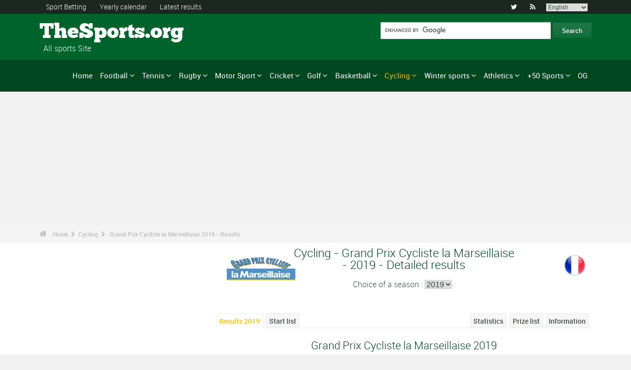

--- FILE ---
content_type: text/html; charset=UTF-8
request_url: https://www.the-sports.org/cycling-grand-prix-cycliste-la-marseillaise-results-2019-epr92499.html
body_size: 23233
content:
<!DOCTYPE html>
<!--[if lt IE 7]>      <html lang="en" class="no-js lt-ie9 lt-ie8 lt-ie7"> <![endif]-->
<!--[if IE 7]>         <html lang="en" class="no-js lt-ie9 lt-ie8"> <![endif]-->
<!--[if IE 8]>         <html lang="en" class="no-js lt-ie9"> <![endif]-->
<!--[if gt IE 8]><!--> <html lang="en" class="no-js"> <!--<![endif]-->
<head>
  <!-- Google tag (gtag.js) --> <script async src="https://www.googletagmanager.com/gtag/js?id=G-BGGK4FFJYY"></script> <script> window.dataLayer = window.dataLayer || []; function gtag(){dataLayer.push(arguments);} gtag('js', new Date()); gtag('config', 'G-BGGK4FFJYY'); </script>
  <meta charset="utf-8">
  <!--[if IE]><meta http-equiv="X-UA-Compatible" content="IE=edge,chrome=1"><![endif]-->
  <meta content="width=device-width, initial-scale=1, maximum-scale=1, user-scalable=no" name="viewport">
  <meta content="black" name="apple-mobile-web-app-status-bar-style">
  
  <!-- Page title + Description PHP -->
  <title>Cycling - Grand Prix Cycliste la Marseillaise 2019 - Results</title>
<meta name="description" content="Cycling - Grand Prix Cycliste la Marseillaise 2019 - Results">
<meta name="keywords" content="sports,football,basket,basketball,hand,handball,betting,sports,prono,sportsmen,sportswomen,rally,f1,motor,athletics,tennis,rugby,ski,volley,statistics,sailing,judo,taekwondo,gymnastics,betting help">
<script type="text/javascript" src="https://cache.consentframework.com/js/pa/21931/c/E69lx/stub"></script>
<script type="text/javascript" src="https://choices.consentframework.com/js/pa/21931/c/E69lx/cmp" async></script>
<script type="text/javascript" src="https://a.hit360.tech/tags/thesportsorg.js" async></script>
  
  <!-- Favicons -->
  <link rel="apple-touch-icon" sizes="57x57" href="favicons/apple-touch-icon-57x57.png">
  <link rel="apple-touch-icon" sizes="114x114" href="favicons/apple-touch-icon-114x114.png">
  <link rel="apple-touch-icon" sizes="72x72" href="favicons/apple-touch-icon-72x72.png">
  <link rel="apple-touch-icon" sizes="144x144" href="favicons/apple-touch-icon-144x144.png">
  <link rel="apple-touch-icon" sizes="60x60" href="favicons/apple-touch-icon-60x60.png">
  <link rel="apple-touch-icon" sizes="120x120" href="favicons/apple-touch-icon-120x120.png">
  <link rel="apple-touch-icon" sizes="76x76" href="favicons/apple-touch-icon-76x76.png">
  <link rel="apple-touch-icon" sizes="152x152" href="favicons/apple-touch-icon-152x152.png">
  <link rel="icon" type="image/png" href="favicons/favicon-196x196.png" sizes="196x196">
  <link rel="icon" type="image/png" href="favicons/favicon-160x160.png" sizes="160x160">
  <link rel="icon" type="image/png" href="favicons/favicon-96x96.png" sizes="96x96">
  <link rel="icon" type="image/png" href="favicons/favicon-16x16.png" sizes="16x16">
  <link rel="icon" type="image/png" href="favicons/favicon-32x32.png" sizes="32x32">
  <meta name="msapplication-TileColor" content="#ffffff">
  <meta name="msapplication-TileImage" content="favicons/mstile-144x144.png">

  <!-- Style Sheets -->
  <link rel="stylesheet" type="text/css" href="css/normalize.min.css">
  <link rel="stylesheet" type="text/css" href="styles.css">

  <link rel="stylesheet" type="text/css" href="css/font-awesome.min.css">  
  <link rel="stylesheet" type="text/css" href="css/jquery.sidr.light.css">
  <link rel="stylesheet" type="text/css" href="js/media/mediaelementplayer.min.css" />
  <link rel="stylesheet" type="text/css" href="js/owl-carousel/owl.carousel.css"> 
  <link rel="stylesheet" type="text/css" href="js/fancybox/jquery.fancybox.css?v=2.1.4"/> 
  <link rel="stylesheet" type="text/css" href="css/mosaic.css" />
  <link rel="stylesheet" type="text/css" href="css/responsive.css">
  <link rel="stylesheet" type="text/css" href="css/rs-plugin.css">
  <link rel="stylesheet" type="text/css" href="js/rs-plugin/css/settings.css" />
  <link rel="stylesheet" type="text/css" href="css/tooltipster.css">
  <link rel="stylesheet" type="text/css" href="css/mega.css" />
  
  <link rel="stylesheet" type="text/css" href="css/skin1.css"> <!-- change to skin2.css for other skin -->
  <link rel="stylesheet" type="text/css" href="css/full.css"> <!-- change to boxed.css for boxed style -->


  <!-- Scripts -->
  <script src="js/vendor/modernizr-2.6.2-respond-1.1.0.min.js"></script>
  
  <script async src="https://pagead2.googlesyndication.com/pagead/js/adsbygoogle.js?client=ca-pub-3931335624887431" crossorigin="anonymous"></script>
  
</head>
<body>
<div class="outter-wrapper pre-header-area header-style-1">
<div class="wrapper clearfix">
<div class="pre-header-left left">
<ul>
<li><a href="betting.html" title="Sport Betting">Sport Betting</a></li>
<li><a href="sport-calendar-2025-p0-62025.html" title="Yearly calendar">Yearly calendar</a></li>
<li><a href="results.html" title="Latest results">Latest results</a></li>
</ul>
</div>
<div class="pre-header-right right">
<ul class="social-links boxy">
<li><a class="fa" title="Twitter" href="https://twitter.com/the_sports">&#xf099;</a></li>
<li><a class="fa" title="RSS" href="xml_rss.php">&#xf09e;</a></li>
<li>
<select onchange="window.location.href=this.options[this.selectedIndex].value">
<option value="https://www.the-sports.org/cycling-2019-grand-prix-cycliste-la-marseillaise-epr92499.html" selected="selected">English</option>
<option value="https://www.los-deportes.info/ciclismo-grand-prix-cycliste-la-marseillaise-2019-epr92499.html">Espa&ntilde;ol</option>
<option value="https://www.les-sports.info/cyclisme-sur-route-grand-prix-cycliste-la-marseillaise-2019-epr92499.html">French</option>
<option value="https://www.gli-sport.info/ciclismo-grand-prix-cycliste-la-marseillaise-2019-epr92499.html">Italiano</option>
<option value="https://www.sportuitslagen.org/wielrennen-grand-prix-cycliste-la-marseillaise-2019-epr92499.html">Nederlands</option>
</select>
</li>
</ul>
</div>
</div>
</div>
<!-- Header Area -->
<div class="outter-wrapper header-area header-style-1">
<div class="wrapper clearfix logo-container">
<header>
<div class="clearfix">
<div class="main-header-left left adjust-left">
<p><a class="logo text" href="/">
TheSports.org
</a></p>
<p id="sous_titre">&nbsp;&nbsp;All sports Site</p></div>
<div class="main-header-right right adjust-right">
<!-- SiteSearch Google -->

  <form action="https://www.the-sports.org/search_results.html" id="cse-search-box">
    <div>
      <input type="hidden" name="cx" value="partner-pub-4323819090139815:4885113271" />
      
      <input type="hidden" name="cof" value="FORID:10" />
      <input type="hidden" name="ie" value="UTF-8" />
      <input type="text" name="q" size="52" />
      <input type="submit" name="sa" value="Search" />
    </div>
  </form>
  
<!-- SiteSearch Google -->
</div>
</div>
</header>
</div>
</div>
<div class="outter-wrapper nav-container post-header-area header-style-1">
<div id="mobile-header" class="">
<a id="responsive-menu-button" href="#sidr-main">
<em class="fa fa-bars"></em> Menu
</a>
</div>
<div id="navigation" class="clearfix wrapper">
<ul class="menuHideBtn">
<li><a id="closebtn" class="fa" href="#">&#xf00d;</a></li>
</ul>
<nav class="nav megamenu_container">
<ul id="nav" class="right megamenu">
<li class="nav-parent"><a href="/">Home</a></li>
<li><a title="Football - Home" href="soccer-foot-s1.html" class="megamenu_drop">Football</a>
<div class="dropdown_fullwidth"><!-- Begin Item Container -->
<div class="clearfix">
<div class="col-1-4">
<h3 class="mega-title">England/USA</h3>
<ul class="list-2 widget-list">
<li><a href="football-soccer-2023-2024-english-premier-league-epr129436.html">English Premier League</a></li>
<li><a href="football-soccer-2023-2024-english-football-league-championship-epr130160.html">English League Championship</a></li>
<li><a href="football-soccer-2023-2024-england-fa-cup-epr132097.html">England - FA Cup</a></li>
<li><a href="football-soccer-2023-2024-england-league-cup-carling-cup-epr132098.html">England - League Cup - Carling Cup</a></li>
<li><a href="football-soccer-2024-major-league-soccer-epr133511.html">Major League Soccer</a></li>
</ul>
</div>
<div class="col-1-4">
<h3 class="mega-title">Europe</h3>
<ul class="list-2 widget-list">
<li><a href="football-soccer-2023-2024-spanish-primera-liga-epr131495.html">Spanish Primera Liga</a></li>
<li><a href="football-soccer-2023-2024-italian-serie-a-epr131449.html">Italian Serie A</a></li>
<li><a href="football-soccer-2023-2024-german-bundesliga-epr131496.html">German Bundesliga</a></li>
<li><a href="football-soccer-2023-2024-french-division-1-epr131370.html">French Division 1</a></li>
<li><a href="football-soccer-2023-2024-portugal-division-1-superliga-epr131460.html">Portugal Division 1</a></li>
</ul>
</div>
<div class="col-1-4">
<h3 class="mega-title">International</h3>
<ul class="list-2 widget-list">
<li><a href="football-soccer-2022-men-s-world-cup-epr100095.html">Men's World Cup</a></li>
<li><a href="football-soccer-2024-uefa-european-football-championship-epr131210.html">UEFA European Football Championship</a></li>
<li><a href="football-soccer-2023-2024-uefa-champions-league-epr131400.html">UEFA Champions League</a></li>
<li><a href="football-soccer-2023-2024-uefa-europa-league-epr131424.html">UEFA Europa League</a></li>
<li><a href="football-soccer-fifa-men-s-world-ranking-s1-c281-l0.html">FIFA Men's World Ranking</a></li>
</ul>
</div>
<div class="col-1-4 last">
<h3 class="mega-title">General Links</h3>
<ul class="list-2 widget-list">
<li><a href="football-soccer-help-betting-s1-c1-b0.html">Sport betting help</a></li>
<li><a href="football-soccer-statistics-s1-c2.html">Statistics</a></li>
<li><a href="soccer-foot-s1-prize-list-of-the-big-competitions.html">Competitions prize list</a></li>
<li><a href="football-soccer-calendar-2024-s1-c0-b0-u329.html">Calendar 2024</a></li>
<li><a href="football-soccer-calendar-2023-2024-s1-c0-b0-u328.html">Calendar 2023/2024</a></li>
</ul>
</div>
</div>
</div>
</li>
<li class="nav-parent"><a title="Tennis - Home" href="tennis-s4.html" class="megamenu_drop">Tennis</a>
<div class="dropdown_fullwidth"><!-- Begin Item Container -->
<div class="clearfix">
<div class="col-1-4">
<h3 class="mega-title">ATP / WTA</h3>
<ul class="list-2 widget-list">
<li><a href="tennis-atp-world-tour-calendar-2024-s4-c0-b0-g4-u329.html">ATP Calendar</a></li>
<li><a href="tennis-atp-rankings-s4-c15-l0.html">ATP Rankings</a></li>
<li><a href="tennis-wta-tour-calendar-2024-s4-c0-b0-g5-u329.html">WTA Calendar</a></li>
<li><a href="tennis-wta-rankings-singles-s4-c212-l0.html">WTA Rankings</a></li>
</ul>
</div>
<div class="col-1-4">
<h3 class="mega-title">Men's Grand Slam</h3>
<ul class="list-2 widget-list">
<li><a href="tennis-men-s-grand-slam-australian-open-2024-results-eprd132722.html">Australian Open</a></li>
<li><a href="tennis-men-s-grand-slam-roland-garros-2023-results-eprd123949.html">Roland Garros</a></li>
<li><a href="tennis-men-s-grand-slam-wimbledon-2023-results-eprd123950.html">Wimbledon</a></li>
<li><a href="tennis-men-s-grand-slam-us-open-2023-results-eprd123955.html">US Open</a></li>
</ul>
</div>
<div class="col-1-4">
<h3 class="mega-title">Others</h3>
<ul class="list-2 widget-list">
<li><a href="tennis-davis-cup-calendar-2024-s4-c0-b0-g70-u329.html">Davis Cup</a></li>
<li><a href="tennis-fed-cup-calendar-2024-s4-c0-b0-g71-u329.html">Fed Cup</a></li>
<li><a href="tennis-atp-1000-atp-world-tour-finals-2023-results-eprd129211.html">ATP World Tour Finals</a></li>
<li><a href="tennis-masters-series-indian-wells-2024-results-eprd133661.html">Indian Wells</a></li>
</ul>
</div>
<div class="col-1-4 last">
<h3 class="mega-title">General Links</h3>
<ul class="list-2 widget-list">
<li><a href="tennis-help-betting-s4-c1-b0.html">Sport betting help</a></li>
<li><a href="tennis-statistics-s4-c2.html">Statistics</a></li>
<li><a href="tennis-s4-prize-list-of-the-big-competitions.html">Competitions prize list</a></li>
<li><a href="tennis-calendar-2024-s4-c0-b0-u329.html">Calendar 2024</a></li>
</ul>
</div>
</div>
</div>
</li>
<li class="nav-parent"><a title="Rugby - Home" href="rugby-s11.html" class="megamenu_drop">Rugby</a>
<div class="dropdown_fullwidth"><!-- Begin Item Container -->
<div class="clearfix">
<div class="col-1-4">
<h3 class="mega-title">Championships</h3>
<ul class="list-2 widget-list">
<li><a href="rugby-2023-2024-england-championship-epr131765.html">England Championship</a></li>
<li><a href="rugby-2023-2024-celtic-league-epr131771.html">Celtic League</a></li>
<li><a href="rugby-2023-2024-top-14-epr131605.html">TOP 14</a></li>
<li><a href="rugby-2017-pro-rugby-epr77149.html">PRO Rugby</a></li>
</ul>
</div>
<div class="col-1-4">
<h3 class="mega-title">European League Cups</h3>
<ul class="list-2 widget-list">
<li><a href="rugby-2023-2024-heineken-cup-epr132043.html">Heineken Cup</a></li>
<li><a href="rugby-2023-2024-european-challenge-epr132405.html">European Challenge</a></li>
<li class="livide"></li>
</ul>
</div>
<div class="col-1-4">
<h3 class="mega-title">International</h3>
<ul class="list-2 widget-list">
<li><a href="rugby-2023-world-cup-epr110258.html">World Cup</a></li>
<li><a href="rugby-2024-vi-nations-epr132743.html">VI Nations</a></li>
<li><a href="rugby-2024-test-series-epr132744.html">Test series</a></li>
<li><a href="rugby-2023-tri-nations-epr130159.html">Tri Nations</a></li>
<li><a href="rugby-irb-world-rankings-s11-c216-l0.html">IRB World Rankings</a></li>
</ul>
</div>
<div class="col-1-4 last">
<h3 class="mega-title">General Links</h3>
<ul class="list-2 widget-list">
<li><a href="rugby-help-betting-s11-c1-b0.html">Sport betting help</a></li>
<li><a href="rugby-statistics-s11-c2.html">Statistics</a></li>
<li><a href="rugby-s11-prize-list-of-the-big-competitions.html">Competitions prize list</a></li>
<li><a href="rugby-calendar-2024-s11-c0-b0-u329.html">Calendar 2024</a></li>
<li><a href="rugby-calendar-2023-2024-s11-c0-b0-u328.html">Calendar 2023/2024</a></li>
</ul>
</div>
</div>
</div>
</li>
<li class="nav-parent"><a title="Motor Sport - Home" href="motor-sport-s13.html" class="megamenu_drop">Motor Sport</a>
<div class="dropdown_fullwidth"><!-- Begin Item Container -->
<div class="clearfix">
<div class="col-1-4">
<h3 class="mega-title">Formula 1</h3>
<ul class="list-2 widget-list">
<li><a href="formula-one-g36.html">Home F1</a></li>
<li><a href="formula-1-calendar-2024-s13-c0-b0-g36-u329.html">Calendar 2024</a></li>
<li><a href="motor-sport-drivers-standings-s13-c1851-l0.html">Drivers standings</a></li>
<li><a href="motor-sport-constructors-standings-s13-c1180-l0.html">Constructors standings</a></li>
<li><a href="formula-1-world-championship-presentation-medal-winners-sup402.html">Prize list</a></li>
</ul>
</div>
<div class="col-1-4">
<h3 class="mega-title">Rally</h3>
<ul class="list-2 widget-list">
<li><a href="rally-g39.html">Home Rally</a></li>
<li><a href="rally-calendar-2024-s13-c0-b0-g39-u329.html">Calendar 2024</a></li>
<li><a href="motor-sport-drivers-championship-s13-c1794-l0.html">Drivers championship</a></li>
<li><a href="motor-sport-manufacturers-championship-s13-c1182-l0.html">Manufacturers championship</a></li>
<li><a href="rally-world-championship-presentation-medal-winners-sup406.html">Prize list</a></li>
</ul>
</div>
<div class="col-1-4">
<h3 class="mega-title">Motorcycle</h3>
<ul class="list-2 widget-list">
<li><a href="moto-gp-g37.html">Home Moto</a></li>
<li class="sousel"><a href="moto-calendar-2024-s13-c0-b0-g37-u329.html">Moto Calendar 2024</a></li>
<li class="sousel"><a href="moto-moto-gp-2024-epr133543.html">Moto GP</a></li>
<li><a href="motocross-g86.html">Home Motocross</a></li>
<li class="sousel"><a href="motocross-calendar-2024-s13-c0-b0-g86-u329.html">Motocross Calendar 2024</a></li>
</ul>
</div>
<div class="col-1-4 last">
<h3 class="mega-title">Others</h3>
<ul class="list-2 widget-list">
<li><a href="rally-raid-g284.html">Rally Raid</a></li>
<li><a href="endurance-g426.html">Endurance</a></li>
<li><a href="wtcc-g174.html">WTCC</a></li>
<li><a href="superbike-g176.html">Superbike</a></li>
</ul>
</div>
</div>
</div>
</li>
<li class="nav-parent"><a title="Cricket - Home" href="cricket-s28.html" class="megamenu_drop">Cricket</a>
<div class="dropdown_fullwidth"><!-- Begin Item Container -->
<div class="clearfix">
<div class="col-1-3">
<h3 class="mega-title">Test, ODI and Twenty20 Championships</h3>
<ul class="list-2 widget-list">
<li><a href="cricket-2022-icc-test-championship-epr120469.html">ICC Test Championship</a></li>
<li><a href="cricket-2022-icc-odi-championship-epr120470.html">ICC ODI Championship</a></li>
<li><a href="cricket-2022-twenty20-internationals-epr120471.html">Twenty20 Internationals</a></li>
</ul>
</div>
<div class="col-1-3">
<h3 class="mega-title">International Events</h3>
<ul class="list-2 widget-list">
<li><a href="cricket-2023-men-s-world-cup-epr126759.html">Men's World Cup</a></li>
<li><a href="cricket-2022-twenty20-world-cup-epr126558.html">Twenty20 World Cup</a></li>
<li><a href="cricket-2017-icc-champions-trophy-epr79080.html">ICC Champions Trophy</a></li>
</ul>
</div>
<div class="col-1-3 last">
<h3 class="mega-title">General Links</h3>
<ul class="list-2 widget-list">
<li><a href="cricket-help-betting-s28-c1-b0.html">Sport betting help</a></li>
<li><a href="cricket-statistics-s28-c2.html">Statistics</a></li>
<li><a href="cricket-s28-prize-list-of-the-big-competitions.html">Competitions prize list</a></li>
<li><a href="cricket-calendar-2024-s28-c0-b0-u329.html">Calendar 2024</a></li>
</ul>
</div>
</div>
</div>
</li>
<li class="nav-parent"><a title="Golf - golf-s7.html" href="golf-s7.html" class="megamenu_drop">Golf</a>
<div class="dropdown_fullwidth"><!-- Begin Item Container -->
<div class="clearfix">
<div class="col-1-3">
<h3 class="mega-title">Major Events</h3>
<ul class="list-2 widget-list">
<li><a href="golf-the-masters-2022-epr118538.html">Masters Tournament</a></li>
<li><a href="golf-us-open-2022-epr118560.html">US Open Championship</a></li>
<li><a href="golf-the-open-championship-2022-epr118563.html">Open Championship</a></li>
<li><a href="golf-us-pga-championship-2022-epr118540.html">US PGA Championship</a></li>
<li><a href="golf-ryder-cup-2021-epr104173.html">Ryder Cup</a></li>
</ul>
</div>
<div class="col-1-3">
<h3 class="mega-title">Calendars / Classification</h3>
<ul class="list-2 widget-list">
<li><a href="golf-pga-tour-calendar-2023-2024-s7-c0-b0-g41-u328.html">PGA Tour</a></li>
<li><a href="golf-european-tour-calendar-2024-s7-c0-b0-g101-u329.html">European Tour</a></li>
<li><a href="golf-lpga-tour-calendar-2024-s7-c0-b0-g435-u329.html">LPGA Tour</a></li>
<li class="livide"></li>
<li><a href="golf-official-world-golf-rankings-s7-c491-l0.html">Official World Golf Rankings</a></li>
</ul>
</div>
<div class="col-1-3 last">
<h3 class="mega-title">General Links</h3>
<ul class="list-2 widget-list">
<li><a href="golf-help-betting-s7-c1-b0.html">Sport betting help</a></li>
<li><a href="golf-statistics-s7-c2.html">Statistics</a></li>
<li><a href="golf-s7-prize-list-of-the-big-competitions.html">Competitions prize list</a></li>
<li><a href="golf-calendar-2024-s7-c0-b0-u329.html">Calendar 2024</a></li>
<li><a href="golf-calendar-2023-2024-s7-c0-b0-u328.html">Calendar 2023/2024</a></li>
</ul>
</div>
</div>
</div>
</li>
<li class="nav-parent"><a title="Basketball - Home" href="basketball-s6.html" class="megamenu_drop">Basketball</a>
<div class="dropdown_fullwidth"><!-- Begin Item Container -->
<div class="clearfix">
<div class="col-1-4">
<h3 class="mega-title">Championships</h3>
<ul class="list-2 widget-list">
<li><a href="basketball-national-basketball-association-regular-season-2023-2024-results-eprd132160.html">NBA</a></li>
<li><a href="basketball-2022-women-s-nba-epr119968.html">WNBA</a></li>
<li class="livide"></li>
<li><a href="basketball-2023-2024-spain-acb-epr131591.html">Spain - ACB</a></li>
<li><a href="basketball-2023-2024-italy-lega-basket-serie-a-epr131571.html">Italy - Lega</a></li>
</ul>
</div>
<div class="col-1-4">
<h3 class="mega-title">European League Cups</h3>
<ul class="list-2 widget-list">
<li><a href="basketball-2023-2024-men-euroleague-epr125248.html">Men Euroleague</a></li>
<li><a href="basketball-2023-2024-women-euroleague-epr132122.html">Women Euroleague</a></li>
<li><a href="basketball-2023-2024-basketball-champions-league-epr132125.html">Basketball Champions League</a></li>
<li><a href="basketball-2023-2024-men-s-eurocup-epr132135.html">Men's Eurocup</a></li>
<li><a href="basketball-2023-2024-eurocup-women-epr132139.html">Eurocup Women</a></li>
</ul>
</div>
<div class="col-1-4">
<h3 class="mega-title">International</h3>
<ul class="list-2 widget-list">
<li><a href="basketball-2023-men-s-world-championship-epr102619.html">Men's World Championship</a></li>
<li><a href="basketball-2022-women-s-world-championship-epr113758.html">Women's World Championship</a></li>
<li><a href="basketball-2022-eurobasket-men-epr113561.html">EuroBasket Men</a></li>
<li><a href="basketball-2023-eurobasket-women-epr129369.html">EuroBasket Women</a></li>
</ul>
</div>
<div class="col-1-4 last">
<h3 class="mega-title">General Links</h3>
<ul class="list-2 widget-list">
<li><a href="basketball-help-betting-s6-c1-b0.html">Sport betting help</a></li>
<li><a href="basketball-statistics-s6-c2.html">Statistics</a></li>
<li><a href="basketball-s6-prize-list-of-the-big-competitions.html">Competitions prize list</a></li>
<li><a href="basketball-calendar-2024-s6-c0-b0-u329.html">Calendar 2024</a></li>
<li><a href="basketball-calendar-2023-2024-s6-c0-b0-u328.html">Calendar 2023/2024</a></li>
</ul>
</div>
</div>
</div>
</li>
<li class="nav-parent"><a title="Cycling - Home" href="cycling-s2.html" style="color: #ffba00;" class="megamenu_drop">Cycling</a>
<div class="dropdown_fullwidth"><!-- Begin Item Container -->
<div class="clearfix">
<div class="col-1-4">
<h3 class="mega-title">Grand Tour</h3>
<ul class="list-2 widget-list">
<li><a href="cycling-tour-de-france-results-2023-epr123956.html">Tour de France</a></li>
<li><a href="cycling-giro-d-italia-results-2024-men-epm132490.html">Giro d'Italia</a></li>
<li><a href="cycling-vuelta-a-espana-2024-epr132491.html">Vuelta a Espa&ntilde;a</a></li>
<li class="livide"></li>
<li><a href="cycling-tour-de-france-presentation-medal-winners-sup94.html">Prize list TDF</a></li>
</ul>
</div>
<div class="col-1-4">
<h3 class="mega-title">World Champ. / WT</h3>
<ul class="list-2 widget-list">
<li><a href="cycling-world-championships-results-2023-men-epm110909.html">World Championships</a></li>
<li><a href="cycling-world-tour-one-day-classics-calendar-2024-s2-c0-b0-g22-u329.html">World Tour One Day Classics</a></li>
<li><a href="cycling-world-tour-stage-races-calendar-2024-s2-c0-b0-g28-u329.html">World Tour Stage Races</a></li>
<li><a href="cycling-continental-tour-europe-one-day-classics-calendar-2024-s2-c0-b0-g23-u329.html">Europe Tour One Day Classics</a></li>
<li><a href="cycling-continental-tour-europe-stage-races-calendar-2024-s2-c0-b0-g194-u329.html">Europe Tour Stage Races</a></li>
</ul>
</div>
<div class="col-1-4">
<h3 class="mega-title">General Links</h3>
<ul class="list-2 widget-list">
<li><a href="cycling-help-betting-s2-c1-b0.html">Sport betting help</a></li>
<li><a href="cycling-statistics-s2-c2.html">Statistics</a></li>
<li><a href="cycling-s2-prize-list-of-the-big-competitions.html">Competitions prize list</a></li>
<li><a href="cycling-calendar-2024-s2-c0-b0-u329.html">Calendar 2024</a></li>
<li><a href="cycling-uci-road-rankings-s2-c457-l0.html">UCI Road Rankings</a></li>
</ul>
</div>
<div class="col-1-4 last">
<h3 class="mega-title">Other main cycling sports</h3>
<ul class="list-2 widget-list">
<li><a href="cyclo-cross-s17.html">Cyclo-Cross</a></li>
<li class="sousel"><a href="cyclo-cross-calendar-2023-2024-s17-c0-b0-u328.html">Calendar 2023/2024</a></li>
<li><a href="track-cycling-s24.html">Track Cycling</a></li>
<li><a href="mountain-bike-s25.html">VTT</a></li>
<li><a href="bmx-cycling-s29.html">BMX</a></li>
</ul>
</div>
</div>
</div>
</li>
<li class="nav-parent"><a title="Winter sports - Home" href="winter-sports.html" class="megamenu_drop">Winter sports</a>
<div class="dropdown_fullwidth"><!-- Begin Item Container -->
<div class="clearfix">
<div class="col-1-4">
<h3 class="mega-title">Home Winter sports</h3>
<ul class="list-2 widget-list">
<li><a href="winter-sports.html">Winter sports - Home</a></li>
<li><a href="winter-olympic-games-og-list-s16-c0-b0-j1.html">Olympic Games</a></li>
</ul>
</div>
<div class="col-1-4">
<h3 class="mega-title">Ice Hockey</h3>
<ul class="list-2 widget-list">
<li><a href="ice-hockey-s9.html">Ice Hockey - Home</a></li>
<li><a href="ice-hockey-calendar-2023-2024-s9-c0-b0-u328.html">Calendar 2023/2024</a></li>
<li><a href="ice-hockey-national-hockey-league-regular-season-2023-2024-results-eprd131368.html">NHL</a></li>
<li><a href="ice-hockey-2023-2024-champions-hockey-league-epr131349.html">Champions League</a></li>
</ul>
</div>
<div class="col-1-4">
<h3 class="mega-title">Winter sports</h3>
<ul class="list-2 widget-list">
<li><a href="alpine-skiing-g42.html">Alpine Skiing</a></li>
<li class="sousel"><a href="alpine-skiing-calendar-2023-2024-s12-c0-b0-g42-u328.html">Alpine Skiing 2023/2024</a></li>
<li><a href="ski-jumping-g77.html">Ski Jumping</a></li>
<li><a href="cross-country-g109.html">Cross Country Skiing</a></li>
<li><a href="freestyle-skiing-g102.html">Freestyle Skiing</a></li>
</ul>
</div>
<div class="col-1-4 last">
<h3 class="mega-title">Others</h3>
<ul class="list-2 widget-list">
<li><a href="biathlon-g43.html">Biathlon</a></li>
<li><a href="nordic-combined-g110.html">Nordic Combined</a></li>
<li><a href="snowboarding-g117.html">Snowboarding</a></li>
<li><a href="figure-skating-g116.html">Figure Skating</a></li>
</ul>
</div>
</div>
</div>
</li>
<li class="nav-parent"><a title="Athletics - Home" href="athletics-s5.html" class="megamenu_drop">Athletics</a>
<div class="dropdown_fullwidth"><!-- Begin Item Container -->
<div class="clearfix">
<div class="col-1-3">
<h3 class="mega-title">Major Events</h3>
<ul class="list-2 widget-list">
<li><a href="athletics-olympic-games-results-2021-men-epm89370.html">Olympic Games</a></li>
<li><a href="athletics-world-championships-results-2023-men-epm103927.html">World Championships</a></li>
<li><a href="athletics-world-indoor-championships-results-2024-men-epm110968.html">World Indoor Championships</a></li>
<li><a href="athletics-european-championships-results-2022-men-epm109125.html">European Championships</a></li>
</ul>
</div>
<div class="col-1-3">
<h3 class="mega-title">Calendars</h3>
<ul class="list-2 widget-list">
<li><a href="athletics-iaaf-diamond-league-calendar-2024-s5-c0-b0-g46-u329.html">IAAF Diamond League</a></li>
<li><a href="athletics-international-competitions-calendar-2024-s5-c0-b0-g61-u329.html">International Competitions</a></li>
<li><a href="athletics-world-challenge-meeting-calendar-2024-s5-c0-b0-g168-u329.html">World Challenge Meeting</a></li>
<li><a href="athletics-city-marathons-calendar-2024-s5-c0-b0-g218-u329.html">City Marathons</a></li>
</ul>
</div>
<div class="col-1-3 last">
<h3 class="mega-title">General Links</h3>
<ul class="list-2 widget-list">
<li><a href="athletics-help-betting-s5-c1-b0.html">Sport betting help</a></li>
<li><a href="athletics-statistics-s5-c2.html">Statistics</a></li>
<li><a href="athletics-s5-prize-list-of-the-big-competitions.html">Competitions prize list</a></li>
<li><a href="athletics-calendar-2024-s5-c0-b0-u329.html">Calendar 2024</a></li>
</ul>
</div>
</div>
</div>
</li>
<li class="nav-parent"><a title="+50 Sports - Home" href="other-sports.html" class="megamenu_drop">+50 Sports</a>
<div class="dropdown_fullwidth"><!-- Begin Item Container -->
<div class="clearfix">
<div class="col-1-4">
<h3 class="mega-title">+50 Sports - Home</h3>
<ul class="list-2 widget-list">
<li><a href="other-sports.html">+50 Sports - Home</a></li>
</ul>
<h3 class="mega-title">Multi-sport competition</h3>
<ul class="list-2 widget-list">
<li><a href="olympic-games-s16.html">Home Olympic Games</a></li>
<li><a href="summer-olympic-games-og-list-s16-c0-b0-j0.html">Summer Olympics Games</a></li>
<li><a href="winter-olympic-games-og-list-s16-c0-b0-j1.html">Winter Olympics Games</a></li>
<li><a href="european-games-ms1.html">European Games</a></li>
<li><a href="world-games-ms4.html">World Games</a></li>
</ul>
</div>
<div class="col-1-4">
<h3 class="mega-title">Nautical Sports</h3>
<ul class="list-2 widget-list">
<li><a href="swimming-g81.html">Swimming</a></li>
<li><a href="diving-g82.html">Diving</a></li>
<li><a href="surfing-g126.html">Surfing</a></li>
<li><a href="sailing-g85.html">Sailing</a></li>
<li><a href="rowing-g83.html">Rowing</a></li>
<li><a href="water-polo-s32.html">Water Polo</a></li>
</ul>
</div>
<div class="col-1-4">
<h3 class="mega-title">Team Sports</h3>
<ul class="list-2 widget-list">
<li><a href="baseball-s15.html">Baseball</a></li>
<li><a href="nfl-s14.html">American Football</a></li>
<li><a href="futsal-s38.html">Futsal</a></li>
<li><a href="field-hockey-s33.html">Field hockey</a></li>
<li><a href="beach-volley-s23.html">Beach Volley</a></li>
<li><a href="handball-s8.html">Handball</a></li>
<li><a href="volleyball-s3.html">Volleyball</a></li>
</ul>
</div>
<div class="col-1-4 last">
<h3 class="mega-title">Other individual sports</h3>
<ul class="list-2 widget-list">
<li><a href="badminton-s30.html">Badminton</a></li>
<li><a href="table-tennis-s31.html">Table tennis</a></li>
<li><a href="snooker-s36.html">Snooker</a></li>
<li><a href="fencing-g122.html">Fencing</a></li>
<li><a href="darts-s37.html">Darts</a></li>
<li><a href="gymnastics-g94.html">Gymnastics</a></li>
<li><a href="weightlifting-g95.html">Weightlifting</a></li>
</ul>
</div>
</div>
</div>
</li>
<li class="nav-parent"><a title="OG 2024 - Home" href="2024-paris-summer-olympic-games-s16-c0-b0-j0-u329.html">OG</a></li>
</ul>
</nav>
</div>
</div>
<div id="hit-hd-top" style="min-height:250px;"></div>
<div class="outter-wrapper breadcrumb-wrapper">
<div class="wrapper">
<a href="/" class="accueil">&nbsp;</a><a href="/">Home</a><a href="cycling-s2.html">Cycling</a>
<a href="cycling-2019-grand-prix-cycliste-la-marseillaise-epr92499.html">Grand Prix Cycliste la Marseillaise 2019 - Results</a>
</div>
</div>
<!-- Debut outter-wrapper body-wrapper  -->
<div class="outter-wrapper body-wrapper">
<!-- Debut wrapper clearfix  -->
<div class="wrapper clearfix">
<!-- Debut 1ere Colonne  -->
<nav class="col-1-4-plus">
<div class="widget">
<div id="hit-sid-top" style="min-height:250px;"></div>
<div class="menu_sec_div"><ul class="menu_sec">
<li><a href="cycling-s2.html">Cycling - Home</a></li>
<li class="separe"><input type="radio" name="tab2" id="tab1g" class="tabs" checked="checked" />
<label for="tab1g" class="open" accesskey="10"><img src="images/trans.gif" alt="" />Europe Tour - 2019</label>
<ul id="sousmenu4">
<li><a href="cycling-trofeo-ses-salines-campos-porreres-felanitx-coll-de-san-salvador-results-2019-epr92567.html">31/01 - Trofeo Migjor</a></li>
<li><a href="cycling-trofeo-andratx-lloseta-results-2019-epr92568.html">01/02 - Trofeo Andratx</a></li>
<li><a href="cycling-trofeo-de-tramuntana-soller-deia-results-2019-epr92569.html">02/02 - Trofeo Serra de Tramuntana</a></li>
<li><a href="cycling-grand-prix-cycliste-la-marseillaise-results-2019-epr92499.html" class="selmenu">03/02 - GP La Marseillaise</a></li>
<li><a href="cycling-trofeo-palma-results-2019-epr92498.html">03/02 - Trofeo Palma de Mallorca</a></li>
<li><a href="cycling-volta-a-la-comunitat-valenciana-results-2019-epr92417.html">06/02 - Volta a la Comunitat Valenciana</a></li>
<li><a href="cycling-etoile-de-besseges-results-2019-epr92416.html">07/02 - Etoile de Bess&egrave;ges</a></li>
<li><a href="cycling-grand-prix-gazipasa-results-2019-epr92570.html">09/02 - Grand Prix Gazipasa</a></li>
<li><a href="cycling-grand-prix-alanya-results-2019-epr92500.html">10/02 - Grand Prix Alanya</a></li>
<li><a href="cycling-tour-de-la-provence-results-2019-epr92476.html">14/02 - Tour Cycliste La Provence</a></li>
<li><a href="cycling-vuelta-ciclista-a-la-region-de-murcia-costa-calida-results-2019-epr92501.html">15/02 - Vuelta Ciclista a Murcia</a></li>
<li><a href="cycling-trofeo-laigueglia-results-2019-epr92502.html">17/02 - Trofeo Laigueglia</a></li>
<li><a href="cycling-clasica-de-almeria-results-2019-epr92503.html">17/02 - Cl&aacute;sica de Almer&iacute;a</a></li>
<li><a href="cycling-volta-ao-algarve-em-bicicleta-results-2019-epr92418.html">20/02 - Volta ao Algarve em Bicicleta</a></li>
<li><a href="cycling-vuelta-a-andalucia-ruta-ciclista-del-sol-results-2019-epr92419.html">20/02 - Vuelta a Andaluc&iacute;a</a></li>
<li><a href="cycling-tour-of-antalya-results-2019-epr92420.html">21/02 - Tour of Antalya</a></li>
<li><a href="cycling-51eme-tour-cycliste-international-du-haut-var-results-2019-epr92477.html">22/02 - 51&egrave;me tour cycliste international du H...</a></li>
<li><a href="cycling-gp-slovenian-istra-results-2019-epr95855.html">24/02 - GP Izola - Butan Plin</a></li>
<li><a href="cycling-faun-environnement-classic-de-l-ardeche-rhone-crussol-results-2019-epr92504.html">02/03 - Classic Sud Ard&egrave;che</a></li>
<li><a href="cycling-kuurne-bruxelles-kuurne-results-2019-epr92506.html">03/03 - Kuurne-Bruxelles-Kuurne</a></li>
<li><a href="cycling-royal-bernard-drome-classic-results-2019-epr92505.html">03/03 - La Dr&ocirc;me Classic</a></li>
<li><a href="cycling-international-rhodes-grand-prix-results-2019-epr92507.html">03/03 - International Rhodes Grand Prix</a></li>
<li><a href="cycling-le-samyn-results-2019-epr92508.html">05/03 - Le Samyn</a></li>
<li><a href="cycling-trofej-umag-umag-trophy-results-2019-epr92509.html">06/03 - Umag Trophy</a></li>
<li><a href="cycling-international-tour-of-rhodes-results-2019-epr92421.html">08/03 - International Tour of Rhodes</a></li>
<li><a href="cycling-grand-prix-velo-alanya-results-2019-epr96132.html">09/03 - Grand Prix Velo Alanya</a></li>
<li><a href="cycling-trofej-porec-porec-trophy-results-2019-epr92510.html">09/03 - Porec Trophy</a></li>
<li><a href="cycling-grote-prijs-jean-pierre-monsere-results-2019-epr92512.html">10/03 - Grote prijs Jean-Pierre Monser&eacute;</a></li>
<li><a href="cycling-gp-industria-artigianato-results-2019-epr92513.html">10/03 - Gran Premio di Larciano</a></li>
<li><a href="cycling-grand-prix-de-la-ville-de-lillers-souvenir-bruno-comini-results-2019-epr92511.html">10/03 - Grand Prix de Lillers</a></li>
<li><a href="cycling-grand-prix-justiniano-hotels-results-2019-epr92572.html">10/03 - Grand Prix Justiniano Hotels</a></li>
<li><a href="cycling-43ste-rabobank-dorpenomloop-rucphen-results-2019-epr92571.html">10/03 - Dorpenomloop Rucphen</a></li>
<li><a href="cycling-istarsko-proljece-istrian-spring-trophy-results-2019-epr92422.html">14/03 - Istrian Spring Trophy</a></li>
<li><a href="cycling-ronde-van-drenthe-results-2019-epr92515.html">17/03 - Ronde van Drenthe</a></li>
<li><a href="cycling-104-popolarissima-results-2019-epr92573.html">17/03 - 104^ Popolarissima</a></li>
<li><a href="cycling-paris-troyes-results-2019-epr92514.html">17/03 - Parigi-Troyes</a></li>
<li><a href="cycling-classica-da-arrabida-cyclin-portugal-results-2019-epr92516.html">17/03 - Classica da Arrabida - Cyclin'Portugal</a></li>
<li><a href="cycling-danilith-nokere-koerse-results-2019-epr92517.html">20/03 - Nokere-Koerse</a></li>
<li><a href="cycling-volta-ao-alentejo-results-2019-epr92423.html">20/03 - Volta ao Alentejo</a></li>
<li><a href="cycling-bredene-koksijde-classic-results-2019-epr92574.html">22/03 - Handzame Classic</a></li>
<li><a href="cycling-grand-prix-de-denain-porte-du-hainaut-results-2019-epr92518.html">24/03 - Grand Prix de Denain</a></li>
<li><a href="cycling-tour-de-normandie-results-2019-epr92424.html">25/03 - Tour de Normandie</a></li>
<li><a href="cycling-settimana-internazionale-coppi-e-bartali-results-2019-epr92425.html">27/03 - Set. Int. Coppi e Bartali</a></li>
<li><a href="cycling-classic-loire-atlantique-results-2019-epr92519.html">30/03 - Classic Loire Atlantique</a></li>
<li><a href="cycling-cholet-pays-de-la-loire-results-2019-epr92577.html">31/03 - Cholet - Pays de Loire</a></li>
<li><a href="cycling-giro-di-sicilia-results-2019-epr96807.html">03/04 - Giro di Sicilia</a></li>
<li><a href="cycling-le-triptyque-des-monts-et-chateaux-results-2019-epr92426.html">05/04 - Triptyque Monts et Ch&acirc;teaux</a></li>
<li><a href="cycling-route-adelie-de-vitre-results-2019-epr92520.html">05/04 - Route Ad&eacute;lie de Vitr&eacute;</a></li>
<li><a href="cycling-gran-premio-miguel-indurain-results-2019-epr92521.html">06/04 - Gran Premio Miguel Indurain</a></li>
<li><a href="cycling-volta-limburg-classic-results-2019-epr92522.html">06/04 - Hel van het Mergelland</a></li>
<li><a href="cycling-vuelta-ciclista-a-la-rioja-results-2019-epr92523.html">07/04 - Vuelta a La Rioja</a></li>
<li><a href="cycling-gp-adria-mobil-results-2019-epr92525.html">07/04 - GP Adria Mobil</a></li>
<li><a href="cycling-la-roue-tourangelle-region-centre-val-de-loire-trophee-harmonie-mutuelle-results-2019-epr92524.html">07/04 - La Roue Tourangelle</a></li>
<li><a href="cycling-circuit-cycliste-sarthe-pays-de-la-loire-results-2019-epr92427.html">09/04 - Circuit de la Sarthe</a></li>
<li><a href="cycling-tour-of-israel-2019-epr92479.html">10/04 - Tour of Israel</a></li>
<li><a href="cycling-scheldeprijs-results-2019-epr92526.html">10/04 - Grote Scheldeprijs</a></li>
<li><a href="cycling-circuit-des-ardennes-international-results-2019-epr92428.html">12/04 - Circuit des Ardennes International</a></li>
<li><a href="cycling-gp-internacional-beiras-e-serra-da-estrela-results-2019-epr96992.html">12/04 - GP Internacional Beiras e Serra da Estrela</a></li>
<li><a href="cycling-65-klasika-primavera-de-amorebieta-results-2019-epr92578.html">14/04 - Klasika de Amorebieta</a></li>
<li><a href="cycling-paris-camembert-results-2019-epr92527.html">16/04 - Paris - Camembert</a></li>
<li><a href="cycling-de-brabantse-pijl-la-fleche-brabanconne-results-2019-epr92528.html">17/04 - Brabantse Pijl</a></li>
<li><a href="cycling-tour-du-loir-et-cher-e-provost-results-2019-epr92429.html">17/04 - Tour du Loir et Cher E Provost</a></li>
<li><a href="cycling-belgrade-banjaluka-results-2019-epr92430.html">18/04 - Belgrade Banjaluka</a></li>
<li><a href="cycling-arno-wallaard-memorial-results-2019-epr92530.html">20/04 - Arno Wallaard Memorial</a></li>
<li><a href="cycling-tour-du-finistere-results-2019-epr92529.html">20/04 - Tour du Finist&egrave;re</a></li>
<li><a href="cycling-tro-bro-leon-results-2019-epr92531.html">22/04 - Tro-Bro L&eacute;on</a></li>
<li><a href="cycling-tour-of-the-alps-results-2019-epr92431.html">22/04 - Tour of the Alps</a></li>
<li><a href="cycling-le-tour-de-bretagne-cycliste-results-2019-epr92435.html">25/04 - Tour de Bretagne</a></li>
<li><a href="cycling-tour-of-mersin-results-2019-epr92432.html">25/04 - Tour of Mersin</a></li>
<li><a href="cycling-vuelta-a-castilla-y-leon-results-2019-epr92433.html">25/04 - Vuelta a Castilla y Leon</a></li>
<li><a href="cycling-visegrad-4-bicycle-race-gp-czech-republic-results-2019-epr92533.html">27/04 - Visegrad 4 Bicycle Race - GP Czech Repu...</a></li>
<li><a href="cycling-tour-du-jura-cycliste-results-2019-epr92434.html">27/04 - Tour du Jura Cycliste</a></li>
<li><a href="cycling-giro-dell-appennino-results-2019-epr92535.html">28/04 - Giro dell'Appennino</a></li>
<li><a href="cycling-15th-rutland-melton-cicle-classic-results-2019-epr92579.html">28/04 - International Cicle Classic</a></li>
<li><a href="cycling-visegrad-4-bicycle-race-grand-prix-poland-results-2019-epr92534.html">28/04 - Visegrad 4 Bicycle Race - GP Polski</a></li>
<li><a href="cycling-classica-aldeias-do-xisto-cyclin-portugal-results-2019-epr92536.html">01/05 - Classica Aldeias do Xisto - Cyclin'Port...</a></li>
<li><a href="cycling-cyprus-national-championships-results-2019-men-epm97313.html">01/05 - Cyprus National Championships</a></li>
<li><a href="cycling-31-memorial-andrzeja-trochanowskiego-results-2019-epr92580.html">01/05 - Mem. Andrzej Trochanowski</a></li>
<li><a href="cycling-belgian-national-championships-results-2019-men-epm97274.html">01/05 - Belgian National Championships</a></li>
<li><a href="cycling-five-rings-of-moscow-results-2019-epr92436.html">01/05 - Five Rings of Moscow</a></li>
<li><a href="cycling-tour-of-mesopotamia-results-2019-epr92438.html">02/05 - Tour of Mesopotamia</a></li>
<li><a href="cycling-memorial-romana-sieminskiego-results-2019-epr97275.html">02/05 - Memorial Romana Sieminskiego</a></li>
<li><a href="cycling-tour-de-yorkshire-results-2019-epr92437.html">02/05 - Tour de Yorkshire</a></li>
<li><a href="cycling-vuelta-asturias-julio-alvarez-mendo-results-2019-epr92439.html">03/05 - Vuelta a Asturias</a></li>
<li><a href="cycling-gp-himmerland-rundt-results-2019-epr92537.html">04/05 - Himmerland Rundt</a></li>
<li><a href="cycling-ronde-van-overijssel-results-2019-epr92538.html">04/05 - Ronde van Overijssel</a></li>
<li><a href="cycling-circuito-del-porto-trofeo-arvedi-results-2019-epr92539.html">05/05 - Circuito del Porto</a></li>
<li><a href="cycling-entre-brenne-et-montmorillonnais-results-2019-epr92591.html">05/05 - Entre Brenne et Montmorillonnais</a></li>
<li><a href="cycling-skive-lobet-results-2019-epr92540.html">05/05 - Skive-L&oslash;bet</a></li>
<li><a href="cycling-rhone-alpes-isere-tour-results-2019-epr92441.html">09/05 - Rh&ocirc;ne-Alpes Is&egrave;re Tour</a></li>
<li><a href="cycling-vuelta-ciclista-comunidad-de-madrid-results-2019-epr92440.html">10/05 - Vuelta a la Com. de Madrid</a></li>
<li><a href="cycling-ccc-tour-grody-piastowskie-results-2019-epr92442.html">10/05 - CCC Tour - Grody Piastowskie</a></li>
<li><a href="cycling-minsk-cup-results-2019-epr97319.html">11/05 - Minsk Cup</a></li>
<li><a href="cycling-visegrad-4-kerekparverseny-results-2019-epr92542.html">11/05 - Visegrad 4 Kerekparverseny</a></li>
<li><a href="cycling-pwz-zuidenveld-tour-results-2019-epr92532.html">11/05 - Zuid Oost Drenthe Classic I</a></li>
<li><a href="cycling-sundvolden-gp-results-2019-epr92541.html">11/05 - Sundvolden GP</a></li>
<li><a href="cycling-111th-scandinavian-race-in-uppsala-1909-2019-results-2019-epr92581.html">11/05 - Scandinavian Race Uppsala</a></li>
<li><a href="cycling-grand-prix-minsk-results-2019-epr97333.html">12/05 - Grand Prix Minsk</a></li>
<li><a href="cycling-visegrad-4-bicycle-race-gp-slovakia-results-2019-epr92543.html">12/05 - Visegrad 4 Bicycle Race- GP Slovakia</a></li>
<li><a href="cycling-grand-prix-de-la-somme-aconseil-departemental-80a-results-2019-epr92545.html">12/05 - Grand Prix de la Somme</a></li>
<li><a href="cycling-fleche-ardennaise-results-2019-epr92546.html">12/05 - Fl&egrave;che Ardennaise</a></li>
<li><a href="cycling-ringerike-gp-results-2019-epr92544.html">12/05 - Ringerike Grand Prix</a></li>
<li><a href="cycling-4-jours-de-dunkerque-grand-prix-des-hauts-de-france-results-2019-epr92443.html">14/05 - Four Days of Dunkirk</a></li>
<li><a href="cycling-yavuz-sultan-selim-tour-of-black-sea-results-2019-epr92497.html">17/05 - Yavuz Sultan Selim Tour of Black Sea</a></li>
<li><a href="cycling-vuelta-aragon-results-2019-epr92444.html">17/05 - Vuelta Arag&oacute;n</a></li>
<li><a href="cycling-tour-d-eure-et-loir-results-2019-epr92480.html">17/05 - Tour d'Eure-et-Loir</a></li>
<li><a href="cycling-grand-prix-criquielion-results-2019-epr92547.html">19/05 - Grand Prix Criquielion</a></li>
<li><a href="cycling-austrian-national-championships-results-2019-men-epm97423.html">19/05 - Austrian National Championships</a></li>
<li><a href="cycling-ras-tailteann-2019-epr92481.html">19/05 - R&aacute;s Tailteann</a></li>
<li><a href="cycling-tour-of-albania-results-2019-epr97424.html">20/05 - Tour of Albania</a></li>
<li><a href="cycling-baltyk-karkonosze-tour-results-2019-epr92446.html">22/05 - Baltyk - Karkonosze Tour</a></li>
<li><a href="cycling-tour-of-estonia-results-2019-epr92445.html">23/05 - Tour of Estonia</a></li>
<li><a href="cycling-chabany-race-results-2019-epr97456.html">23/05 - Chabany Race</a></li>
<li><a href="cycling-a-travers-les-hauts-de-france-results-2019-epr92482.html">24/05 - A Travers les Hauts de France</a></li>
<li><a href="cycling-horizon-park-race-for-peace-results-2019-epr97485.html">24/05 - Race Horizon Park</a></li>
<li><a href="cycling-hammer-stavanger-results-2019-epr92447.html">24/05 - Hammer Stavanger</a></li>
<li><a href="cycling-tour-de-l-ain-results-2019-epr92448.html">24/05 - Tour de l'Ain</a></li>
<li><a href="cycling-horizon-park-race-maidan-results-2019-epr97487.html">25/05 - Race Horizon Park 2</a></li>
<li><a href="cycling-grote-prijs-marcel-kint-results-2019-epr92548.html">26/05 - Grote Prijs Marcel Kint</a></li>
<li><a href="cycling-horizon-park-race-classic-results-2019-epr97493.html">26/05 - Race Horizon Park 3</a></li>
<li><a href="cycling-tour-of-norway-results-2019-epr92449.html">28/05 - Tour of Norway</a></li>
<li><a href="cycling-fleche-du-sud-results-2019-epr92450.html">29/05 - Fl&egrave;che du Sud</a></li>
<li><a href="cycling-circuit-de-wallonie-results-2019-epr92549.html">30/05 - Circuit de Wallonie</a></li>
<li><a href="cycling-wyscig-mjr-hubala-sante-tour-results-2019-epr97587.html">31/05 - Wyscig Mjr. Hubala - Sante Tour</a></li>
<li><a href="cycling-tour-de-la-mirabelle-results-2019-epr92483.html">31/05 - Tour de la Mirabelle</a></li>
<li><a href="cycling-tour-de-ribas-results-2019-epr97600.html">01/06 - Tour de Ribas</a></li>
<li><a href="cycling-grand-prix-de-plumelec-morbihan-results-2019-epr92550.html">01/06 - GP de Plumelec-Morbihan</a></li>
<li><a href="cycling-65a-trofeo-alcide-degasperi-results-2019-epr92583.html">02/06 - Trofeo Alcide Degasperi</a></li>
<li><a href="cycling-boucles-de-l-aulne-chateaulin-results-2019-epr92551.html">02/06 - Boucles de l'Aulne</a></li>
<li><a href="cycling-rund-um-koln-results-2019-epr92552.html">02/06 - Rund um K&ouml;ln</a></li>
<li><a href="cycling-odessa-grand-prix-results-2019-epr97602.html">02/06 - Odessa Grand Prix 1</a></li>
<li><a href="cycling-skoda-tour-de-luxembourg-results-2019-epr92451.html">05/06 - Tour de Luxembourg</a></li>
<li><a href="cycling-boucles-de-la-mayenne-results-2019-epr92452.html">06/06 - Boucles de la Mayenne</a></li>
<li><a href="cycling-slovenian-national-championships-results-2019-men-epm97699.html">07/06 - Slovenian National Championships</a></li>
<li><a href="cycling-cycling-tour-of-bihor-bellotto-results-2019-epr92485.html">07/06 - Cycling Tour of Bihor - Bellotto</a></li>
<li><a href="cycling-hammer-limburg-results-2019-epr92486.html">07/06 - Hammer Limburg</a></li>
<li><a href="cycling-dwars-door-de-vlaamse-ardennen-results-2019-epr92553.html">08/06 - Dwars Door Vlaamse Ardennen</a></li>
<li><a href="cycling-73ste-profronde-van-noord-holland-results-2019-epr92582.html">09/06 - Ronde Van Noord-Holland</a></li>
<li><a href="cycling-48-coppa-della-pace-45a-trofeo-flli-anelli-results-2019-epr92584.html">09/06 - Coppa della Pace</a></li>
<li><a href="cycling-memorial-philippe-van-coningsloo-results-2019-epr97734.html">09/06 - M&eacute;morial Van Coningsloo</a></li>
<li><a href="cycling-gran-premio-citta-di-lugano-results-2019-epr92554.html">09/06 - G.P. Citt&agrave; di Lugano</a></li>
<li><a href="cycling-ronde-van-limburg-results-2019-epr97777.html">10/06 - Ronde van Limburg</a></li>
<li><a href="cycling-tour-de-hongrie-results-2019-epr92453.html">11/06 - Tour de Hongrie</a></li>
<li><a href="cycling-bursa-orhangazi-race-results-2019-epr96731.html">11/06 - Bursa Orhangazi Race</a></li>
<li><a href="cycling-bursa-yildirim-bayezit-race-results-2019-epr96733.html">12/06 - Bursa Yildirim Bayezit Race</a></li>
<li><a href="cycling-baloise-belgium-tour-results-2019-epr92454.html">12/06 - Baloise Belgium Tour</a></li>
<li><a href="cycling-oberosterreichrundfahrt-results-2019-epr92456.html">13/06 - Ober&ouml;sterreichrundfahrt</a></li>
<li><a href="cycling-grosser-preis-des-kantons-aargau-results-2019-epr92585.html">13/06 - GP du Canton d'Argovie</a></li>
<li><a href="cycling-ronde-de-l-oise-results-2019-epr92455.html">13/06 - Ronde de l'Oise</a></li>
<li><a href="cycling-tour-of-malopolska-results-2019-epr92457.html">14/06 - Tour of Malopolska</a></li>
<li><a href="cycling-belarus-national-championships-results-2019-men-epm90521.html">14/06 - Belarus National Championships</a></li>
<li><a href="cycling-lithuanian-national-championships-results-2019-men-epm98138.html">14/06 - Lithuanian National Championships</a></li>
<li><a href="cycling-german-national-championships-results-2019-men-epm98137.html">15/06 - German National Championships</a></li>
<li><a href="cycling-luxemburg-national-championships-results-2019-men-epm98134.html">15/06 - Luxemburg National Championships</a></li>
<li><a href="cycling-swiss-national-championships-results-2019-men-epm98133.html">15/06 - Swiss National Championships</a></li>
<li><a href="cycling-israeli-championships-results-2019-men-epm98131.html">15/06 - Israeli Championships</a></li>
<li><a href="cycling-midden-brabant-poort-omloop-results-2019-epr92555.html">16/06 - Midden-Brabant Poort Omloop</a></li>
<li><a href="cycling-italian-national-championships-results-2019-men-epm97999.html">16/06 - Italian National Championships</a></li>
<li><a href="cycling-mont-ventoux-denivele-challenge-results-2019-epr92586.html">17/06 - Mont Ventoux D&eacute;nivel&eacute; Challenge</a></li>
<li><a href="cycling-tour-of-slovenia-results-2019-epr92458.html">19/06 - Tour of Slovenia</a></li>
<li><a href="cycling-dutch-national-championships-results-2019-men-epm98210.html">19/06 - Dutch National Championships</a></li>
<li><a href="cycling-zlm-tour-results-2019-epr92487.html">19/06 - Ster ZLM Toer</a></li>
<li><a href="cycling-la-route-d-occitanie-la-depeche-du-midi-results-2019-epr92488.html">20/06 - Route du Sud</a></li>
<li><a href="cycling-le-tour-de-savoie-mont-blanc-results-2019-epr92459.html">20/06 - Le Tour de Savoie Mont Blanc</a></li>
<li><a href="cycling-dwars-door-het-hageland-results-2019-epr92556.html">21/06 - Dwars door het Hageland</a></li>
<li><a href="cycling-heylen-vastgoed-heistse-pijl-results-2019-epr92588.html">22/06 - Heylen Vastgoed Heistse Pijl</a></li>
<li><a href="cycling-grand-prix-doliny-baryczy-zmigrod-xxix-memorial-grundmanna-i-wizowskiego-results-2019-epr92587.html">22/06 - Grand Prix Doliny Baryczy Zmigr&oacute;d - XX...</a></li>
<li><a href="cycling-danish-national-championships-results-2019-men-epm98257.html">22/06 - Danish National Championships</a></li>
<li><a href="cycling-iceland-national-championships-results-2019-men-epm100839.html">23/06 - Iceland National Championships</a></li>
<li><a href="cycling-elfstedenronde-results-2019-epr92557.html">23/06 - Elfstedenronde</a></li>
<li><a href="cycling-iv-grand-prix-doliny-baryczy-milicz-results-2019-epr92589.html">23/06 - IV Grand Prix Doliny Baryczy Milicz</a></li>
<li><a href="cycling-kosovo-national-championships-results-2019-epr98902.html">25/06 - Kosovo National Championships</a></li>
<li><a href="cycling-azerbaijan-national-championships-results-2019-epr98254.html">25/06 - Azerbaijan National Championships</a></li>
<li><a href="cycling-ukraine-national-championships-results-2019-men-epm98262.html">25/06 - Ukraine National Championships</a></li>
<li><a href="cycling-russian-national-championships-results-2019-men-epm98292.html">26/06 - Russian National Championships</a></li>
<li><a href="cycling-internationale-wielertrofee-jong-maar-moedig-iwt-results-2019-epr92558.html">26/06 -  Wielertrofee Jong Maar Moedig</a></li>
<li><a href="cycling-swedish-national-championships-results-2019-men-epm98264.html">26/06 - Swedish National Championships</a></li>
<li><a href="cycling-72-a-halle-ingooigem-results-2019-epr92590.html">26/06 - Halle - Ingooigem</a></li>
<li><a href="cycling-kazakh-national-championships-results-2019-men-epm98265.html">26/06 - Kazakh National Championships</a></li>
<li><a href="cycling-turkish-national-championships-results-2019-men-epm98271.html">27/06 - Turkish National Championships</a></li>
<li><a href="cycling-british-national-championships-results-2019-men-epm98274.html">27/06 - British National Championships</a></li>
<li><a href="cycling-irish-national-championships-results-2019-men-epm98267.html">27/06 - Irish National Championships</a></li>
<li><a href="cycling-portugese-national-championships-results-2019-men-epm98293.html">27/06 - Portugese National Championships</a></li>
<li><a href="cycling-french-national-championships-results-2019-men-epm98290.html">27/06 - French National Championships</a></li>
<li><a href="cycling-estonian-championships-results-2019-men-epm98268.html">27/06 - Estonian Championships</a></li>
<li><a href="cycling-latvian-championships-results-2019-men-epm98269.html">27/06 - Latvian Championships</a></li>
<li><a href="cycling-hungarian-national-championships-results-2019-men-epm98272.html">27/06 - Hungarian National Championships</a></li>
<li><a href="cycling-slovakian-national-championships-results-2019-men-epm98867.html">27/06 - Slovakian National Championships</a></li>
<li><a href="cycling-norvegian-national-championships-results-2019-men-epm98263.html">27/06 - Norvegian National Championships</a></li>
<li><a href="cycling-czech-national-championships-results-2019-men-epm98868.html">27/06 - Czech National Championships</a></li>
<li><a href="cycling-serbian-national-championships-results-2019-men-epm98275.html">28/06 - Serbian National Championships</a></li>
<li><a href="cycling-bosnia-and-herzegovina-national-championships-results-2019-epr100838.html">28/06 - Bosnia and Herzegovina National Champio...</a></li>
<li><a href="cycling-greek-national-championships-results-2019-men-epm98294.html">28/06 - Greek National Championships</a></li>
<li><a href="cycling-romanian-national-championships-results-2019-men-epm98277.html">28/06 - Romanian National Championships</a></li>
<li><a href="cycling-polish-championships-results-2019-men-epm98894.html">28/06 - Polish Championships</a></li>
<li><a href="cycling-moldova-national-championships-results-2019-epr98279.html">28/06 - Moldova National Championships</a></li>
<li><a href="cycling-spanish-national-championships-results-2019-men-epm98289.html">28/06 - Spanish National Championships</a></li>
<li><a href="cycling-finnish-national-championships-results-2019-men-epm98276.html">28/06 - Finnish National Championships</a></li>
<li><a href="cycling-north-macedonia-national-championships-results-2019-epr98287.html">29/06 - North Macedonia National Championships</a></li>
<li><a href="cycling-croatian-national-championships-results-2019-men-epm98282.html">29/06 - Croatian National Championships</a></li>
<li><a href="cycling-georgian-national-championships-results-2019-epr98285.html">29/06 - Georgian National Championships</a></li>
<li><a href="cycling-british-virgin-islands-national-championships-results-2019-men-epm99926.html">29/06 - British Virgin Islands National Champio...</a></li>
<li><a href="cycling-trofeo-citta-di-brescia-results-2019-epr92559.html">02/07 - Trofeo Citt&agrave; di Brescia</a></li>
<li><a href="cycling-course-cycliste-de-solidarnosc-et-des-champions-olympiques-results-2019-epr92460.html">02/07 - Course Cycliste de Solidarnosc</a></li>
<li><a href="cycling-sibiu-cycling-tour-results-2019-epr92461.html">03/07 - Sibiu Cycling Tour</a></li>
<li><a href="cycling-albania-national-championships-results-2019-epr98291.html">04/07 - Albania National Championships</a></li>
<li><a href="cycling-tour-of-austria-results-2019-epr99195.html">06/07 - Tour of Austria</a></li>
<li><a href="cycling-in-the-steps-of-romans-results-2019-epr92489.html">06/07 - In The Steps of Romans</a></li>
<li><a href="cycling-gp-internacional-torres-vedras-trofeu-joaquim-agostinho-results-2019-epr92462.html">11/07 - Troph&eacute;e Joaquim Agostinho</a></li>
<li><a href="cycling-giro-del-medio-brenta-results-2019-epr92560.html">14/07 - Giro del Medio Brenta</a></li>
<li><a href="cycling-v4-special-series-debrecen-ibrany-results-2019-epr92561.html">20/07 - V4 Special Series Debrecen - Ibrany</a></li>
<li><a href="cycling-60-dookola-mazowsza-results-2019-epr92566.html">24/07 - 60 Dookola Mazowsza</a></li>
<li><a href="cycling-adriatica-ionica-race-sulle-rotte-della-serenissima-results-2019-epr92490.html">25/07 - Adriatica Ionica Race / Sulle Rotte del...</a></li>
<li><a href="cycling-grand-prix-cerami-results-2019-epr92562.html">25/07 - Grand Prix Pino Cerami</a></li>
<li><a href="cycling-prueba-villafranca-ordiziako-klasika-results-2019-epr92563.html">25/07 - Cl&aacute;sica de Ordizia</a></li>
<li><a href="cycling-tour-of-kosovo-results-2019-epr92491.html">26/07 - Tour of Kosovo</a></li>
<li><a href="cycling-gemenc-grand-prix-i-results-2019-epr100184.html">26/07 - Gemenc Grand Prix I</a></li>
<li><a href="cycling-gemenc-grand-prix-ii-results-2019-epr100185.html">27/07 - Gemenc Grand Prix II</a></li>
<li><a href="cycling-uzbekistan-national-championships-results-2019-men-epm100273.html">27/07 - Uzbekistan National Championships</a></li>
<li><a href="cycling-voo-tour-de-wallonie-results-2019-epr92463.html">27/07 - VOO-Tour de Wallonie</a></li>
<li><a href="cycling-grand-prix-de-la-ville-de-perenchies-results-2019-epr92564.html">28/07 - GP de P&eacute;renchies</a></li>
<li><a href="cycling-59-tour-de-serbie-results-2019-epr92484.html">30/07 - 59. Tour de Serbie</a></li>
<li><a href="cycling-volta-a-portugal-santander-results-2019-epr92492.html">31/07 - Volta a Portugal</a></li>
<li><a href="cycling-tour-alsace-results-2019-epr92464.html">31/07 - Tour Alsace</a></li>
<li><a href="cycling-circuito-de-getxo-memorial-ricardo-otxoa--results-2019-epr92592.html">31/07 - Circuit de Getxo</a></li>
<li><a href="cycling-kreiz-breizh-elites-results-2019-epr92465.html">02/08 - Kreiz Breizh Elites</a></li>
<li><a href="cycling-hansa-bygg-kalmar-grand-prix-road-race-results-2019-epr92593.html">03/08 - Hansa Bygg Kalmar Grand Prix Road Race</a></li>
<li><a href="cycling-gp-kranj-results-2019-epr92594.html">04/08 - GP Kranj</a></li>
<li><a href="cycling-european-championship-results-2019-men-epm92656.html">07/08 - European Championship</a></li>
<li><a href="cycling-tour-of-szeklerland-results-2019-epr100502.html">07/08 - Tour of Szeklerland</a></li>
<li><a href="cycling-antwerpse-havenpijl-results-2019-epr92596.html">11/08 - Antwerpse Havenpijl</a></li>
<li><a href="cycling-koga-slag-om-norg-results-2019-epr92595.html">11/08 - KOGA Slag om Norg</a></li>
<li><a href="cycling-vuelta-a-burgos-results-2019-epr92466.html">13/08 - Vuelta a Burgos</a></li>
<li><a href="cycling-czech-cycling-tour-results-2019-epr92468.html">15/08 - Czech Cycling Tour</a></li>
<li><a href="cycling-arctic-race-of-norway-results-2019-epr92467.html">15/08 - Arctic Race of Norway</a></li>
<li><a href="cycling-puchar-mon-results-2019-epr92639.html">15/08 - Ministra Obrony Narodowej</a></li>
<li><a href="cycling-memorial-henryka-lasaka-results-2019-epr92597.html">17/08 - Memorial Henryka Lasaka</a></li>
<li><a href="cycling-puchar-uzdrowisk-karpackich-results-2019-epr92598.html">18/08 - Puchar Uzdrowisk Karpackich</a></li>
<li><a href="cycling-fyen-rundt-tour-of-funen-results-2019-epr92640.html">18/08 - Fyen Rundt - Tour of Fyen</a></li>
<li><a href="cycling-la-poly-normande-results-2019-epr92599.html">18/08 - Polynormande</a></li>
<li><a href="cycling-grand-prix-des-marbriers-results-2019-epr92601.html">20/08 - Grand Prix des Marbriers</a></li>
<li><a href="cycling-gp-stad-zottegem-results-2019-epr92600.html">20/08 - GP Stad Zottegem</a></li>
<li><a href="cycling-baltic-chain-tour-2019-epr92469.html">20/08 - Baltic Chain Tour</a></li>
<li><a href="cycling-tour-du-limousin-nouvelle-aquitaine-results-2019-epr92493.html">21/08 - Tour du Limousin - Nouvelle Aquitaine</a></li>
<li><a href="cycling-postnord-danmark-rundt-tour-of-denmark-results-2019-epr92470.html">21/08 - Tour of Denmark</a></li>
<li><a href="cycling-veenendaal-veenendaal-classic-results-2019-epr92602.html">21/08 - Veenendaal - Veenendaal</a></li>
<li><a href="cycling-schaal-sels-merksem-johan-museeuw-classic-results-2019-epr92641.html">25/08 - Schaal Sels</a></li>
<li><a href="cycling-tour-poitou-charentes-en-nouvelle-aquitaine-results-2019-epr92494.html">27/08 - Tour du Poitou-Charentes</a></li>
<li><a href="cycling-druivenkoers-overijse-results-2019-epr92603.html">28/08 - Druivenkoers - Overijse</a></li>
<li><a href="cycling-deutschland-tour-results-2019-epr92471.html">29/08 - Deutschland Tour</a></li>
<li><a href="cycling-great-war-remembrance-race-results-2019-epr92604.html">30/08 - Great War Remembrance Race</a></li>
<li><a href="cycling-omloop-mandel-leie-schelde-meulebeke-results-2019-epr92605.html">31/08 - Omloop Mandel-Leie-Schelde Meulebeke</a></li>
<li><a href="cycling-grote-prijs-jef-scherens-rondom-leuven-results-2019-epr92606.html">01/09 - GP Jef Scherens</a></li>
<li><a href="cycling-ronde-van-midden-nederland-results-2019-epr92607.html">01/09 - Ronde van Midden-Nederland</a></li>
<li><a href="cycling-croatia-slovenia-results-2019-epr92643.html">01/09 - Croatia- Slovenia</a></li>
<li><a href="cycling-75-eme-grand-prix-international-de-la-ville-de-nogent-sur-oise-results-2019-epr92642.html">01/09 - GP de Nogent-sur-Oise</a></li>
<li><a href="cycling-okolo-jiznich-cech-tour-of-south-bohemia-2019-epr92473.html">04/09 - Okolo Jizn&iacute;ch Cech</a></li>
<li><a href="cycling-giro-della-regione-friuli-venezia-giulia-results-2019-epr92472.html">04/09 - Giro della Regione Friuli Venezia Giulia</a></li>
<li><a href="cycling-grand-prix-velo-erciyes-results-2019-epr96736.html">06/09 - Grand Prix Velo Erciyes</a></li>
<li><a href="cycling-hafjell-tt-results-2019-epr92644.html">06/09 - Hafjell TT</a></li>
<li><a href="cycling-lillehammer-gp-results-2019-epr92608.html">07/09 - Lillehammer GP</a></li>
<li><a href="cycling-tour-of-central-anatolia-results-2019-epr96730.html">07/09 - Tour of Central Anatolia</a></li>
<li><a href="cycling-ovo-energy-tour-of-britain-results-2019-epr92474.html">07/09 - OVO Energy Tour of Britain</a></li>
<li><a href="cycling-tour-du-jura-suisse-results-2019-epr92645.html">07/09 - Tour du Jura</a></li>
<li><a href="cycling-brussels-cycling-classic-results-2019-epr92609.html">07/09 - Paris-Bruxelles</a></li>
<li><a href="cycling-gylne-gutuer-results-2019-epr92646.html">08/09 - Gylne Gutuer</a></li>
<li><a href="cycling-antwerp-port-epic-sels-trophy-results-2019-epr92647.html">08/09 - Antwerp Port Epic / Sels Trophy</a></li>
<li><a href="cycling-gp-de-fourmies-la-voix-du-nord-results-2019-epr92611.html">08/09 - GP de Fourmies</a></li>
<li><a href="cycling-chrono-champenois-masculin-international-results-2019-epr92610.html">08/09 - Chrono Champenois</a></li>
<li><a href="cycling-turul-romaniei-results-2019-epr92496.html">11/09 - Turul Romaniei</a></li>
<li><a href="cycling-de-kustpijl-results-2019-epr92613.html">14/09 - De Kustpijl</a></li>
<li><a href="cycling-coppa-agostoni-giro-delle-brianze-results-2019-epr92612.html">14/09 - Coppa Agostoni</a></li>
<li><a href="cycling-int-raiffeisen-grand-prix-gratwein-strassengel-results-2019-epr92648.html">15/09 - Raiffeisen Grand Prix</a></li>
<li><a href="cycling-duo-normand-results-2019-epr92622.html">15/09 - Duo Normand</a></li>
<li><a href="cycling-tour-du-doubs-results-2019-epr92615.html">15/09 - Tour du Doubs</a></li>
<li><a href="cycling-100a-coppa-bernocchi-43a-gp-bpm-results-2019-epr92614.html">15/09 - Coppa Bernocchi</a></li>
<li><a href="cycling-grand-prix-de-wallonie-results-2019-epr92616.html">18/09 - GP de Wallonie</a></li>
<li><a href="cycling-giro-della-toscana-memorial-alfredo-martini-results-2019-epr92475.html">18/09 - Giro della Toscana</a></li>
<li><a href="cycling-okolo-slovenska-tour-de-slovaquie-results-2019-epr92495.html">18/09 - Okolo Slovenska / Tour de Slovaquie</a></li>
<li><a href="cycling-coppa-sabatini-gran-premio-citta-di-peccioli-results-2019-epr92617.html">19/09 - Coppa Sabatini</a></li>
<li><a href="cycling-grand-prix-erciyes-results-2019-epr101373.html">20/09 - Grand Prix Erciyes</a></li>
<li><a href="cycling-kampioenschap-van-vlaanderen-results-2019-epr92618.html">20/09 - Flemish Championship</a></li>
<li><a href="cycling-tour-of-kayseri-results-2019-epr96729.html">21/09 - Tour of Kayseri</a></li>
<li><a href="cycling-memorial-marco-pantani-results-2019-epr92619.html">21/09 - Memorial Marco Pantani</a></li>
<li><a href="cycling-primus-classic-results-2019-epr92620.html">21/09 - GP Impanis - Van Petegem</a></li>
<li><a href="cycling-grand-prix-d-isbergues-pas-de-calais-results-2019-epr92623.html">22/09 - Grand Prix d'Isbergues</a></li>
<li><a href="cycling-gooikse-pijl-results-2019-epr92624.html">22/09 - Gooikse Pijl</a></li>
<li><a href="cycling-trofeo-matteotti-results-2019-epr92621.html">22/09 - Trofeo Matteotti</a></li>
<li><a href="cycling-omloop-van-het-houtland-lichtervelde-results-2019-epr92625.html">25/09 - Omloop Van Het Houtland</a></li>
<li><a href="cycling-konya-tour-of-mevlana-results-2019-epr92478.html">27/09 - Konya Tour of Mevlana</a></li>
<li><a href="cycling-paris-chauny-classique-results-2019-epr92626.html">29/09 - Paris-Chauny</a></li>
<li><a href="cycling-tour-of-croatia-cro-race-results-2019-epr101663.html">01/10 - Tour of Croatia - CRO Race</a></li>
<li><a href="cycling-sparkassen-munsterland-giro-results-2019-epr92627.html">03/10 - M&uuml;nsterland Giro</a></li>
<li><a href="cycling-giro-dell-emilia-results-2019-epr92629.html">05/10 - Giro dell'Emilia</a></li>
<li><a href="cycling-tour-de-l-eurometropole-results-2019-epr92628.html">05/10 - Tour de l'Eurom&eacute;tropole</a></li>
<li><a href="cycling-gran-premio-bruno-beghelli-results-2019-epr92630.html">06/10 - Gran Premio Bruno Beghelli</a></li>
<li><a href="cycling-la-dh-famenne-ardenne-classic-results-2019-epr92649.html">06/10 - La DH Famenne Ardenne Classic</a></li>
<li><a href="cycling-tour-de-vendee-results-2019-epr92631.html">06/10 - Tour de Vend&eacute;e</a></li>
<li><a href="cycling-binche-chimay-binche-memorial-frank-vandenbroucke-results-2019-epr92633.html">08/10 - Binche-Tournai-Binche</a></li>
<li><a href="cycling-tre-valli-varesine-results-2019-epr92632.html">08/10 - Tre Valli Varesine</a></li>
<li><a href="cycling-milano-torino-results-2019-epr92634.html">09/10 - Milano-Torino</a></li>
<li><a href="cycling-gran-piemonte-results-2019-epr92635.html">10/10 - Giro del Piemonte</a></li>
<li><a href="cycling-paris-bourges-results-2019-epr92636.html">10/10 - Paris-Bourges</a></li>
<li><a href="cycling-tacx-pro-classic-ronde-van-zeeland-results-2019-epr92651.html">12/10 - Ronde van Zeeland Seaports</a></li>
<li><a href="cycling-fatih-sultan-mehmet-edirne-race-results-2019-epr92575.html">12/10 - Fatih Sultan Mehmet Edirne Race</a></li>
<li><a href="cycling-paris-tours-elite-results-2019-epr92637.html">13/10 - Paris-Tours</a></li>
<li><a href="cycling-memorial-rik-van-steenbergen-kempen-classic-results-2019-epr92650.html">13/10 - Memorial Rik Van Steenbergen</a></li>
<li><a href="cycling-fatih-sultan-mehmet-kirklareli-race-results-2019-epr92576.html">13/10 - Fatih Sultan Mehmet Kirklareli Race</a></li>
<li><a href="cycling-chrono-des-nations-results-2019-epr92638.html">20/10 - Chrono des Nations</a></li>
</ul>
</li>
<li class="separe"><input type="radio" name="tab1" id="tab1zz" class="tabs" /><label for="tab1zz" class="open" accesskey="2"><img src="images/trans.gif" alt="" />Other main cycling sports</label>
<input type="radio" name="tab1" id="tab1zzc" class="tabs close" /><label for="tab1zzc" class="close" accesskey="3"><img src="images/trans.gif" alt="" /></label>
<ul>
<li><a href="bmx-cycling-s29.html">BMX Cycling</a></li>
<li><a href="cyclo-cross-s17.html">Cyclo-Cross</a></li>
<li><a href="mountain-bike-s25.html">Mountain Bike</a></li>
<li><a href="track-cycling-s24.html">Track Cycling</a></li>
</ul>
</li>
</ul>
</div>
<!-- Fin 1ere Colonne  -->
</div>
</nav>
<!-- Debut 2eme Colonne  -->
<div class="col-3-4-moins right last">
<!-- Debut Post -->
<div class="clearfix post">
<div class="col-1-5">
<img class="left stay" src="images/epreuves/4711.png" alt="Cycling - Grand Prix Cycliste la Marseillaise - 2019 - Detailed results" style="max-width: 139px; margin:21.5px;" />
</div>
<div class="col-3-5">
<h1 style="margin-top:0px;">Cycling - Grand Prix Cycliste la Marseillaise - 2019 - Detailed results</h1>
<p class="p_centre_16">Choice of a season : <select value="1" size="1" onChange="window.location.href=this.options[this.selectedIndex].value">
<option value="cycling-grand-prix-d-ouverture-la-marseillaise-results-2025-epr135716.html">2025</option>
<option value="cycling-grand-prix-d-ouverture-la-marseillaise-results-2024-epr132498.html">2024</option>
<option value="cycling-grand-prix-cycliste-de-marseille-la-marseillaise-results-2023-epr128236.html">2023</option>
<option value="cycling-grand-prix-cycliste-de-marseille-la-marseillaise-results-2022-epr118798.html">2022</option>
<option value="cycling-grand-prix-cycliste-la-marseillaise-results-2021-epr109602.html">2021</option>
<option value="cycling-grand-prix-cycliste-la-marseillaise-results-2020-epr102046.html">2020</option>
<option value="cycling-grand-prix-cycliste-la-marseillaise-results-2019-epr92499.html" selected>2019</option>
<option value="cycling-grand-prix-cycliste-la-marseillaise-results-2018-epr82950.html">2018</option>
<option value="cycling-grand-prix-cycliste-la-marseillaise-results-2017-epr74092.html">2017</option>
<option value="cycling-grand-prix-cycliste-la-marseillaise-results-2016-epr65639.html">2016</option>
<option value="cycling-grand-prix-cycliste-la-marseillaise-results-2015-epr57773.html">2015</option>
<option value="cycling-grand-prix-cycliste-la-marseillaise-results-2014-epr37388.html">2014</option>
<option value="cycling-grand-prix-cycliste-la-marseillaise-results-2013-epr40265.html">2013</option>
<option value="cycling-grand-prix-d-ouverture-la-marseillaise-results-2012-epr32785.html">2012</option>
<option value="cycling-grand-prix-d-ouverture-la-marseillaise-results-2011-epr25874.html">2011</option>
<option value="cycling-grand-prix-d-ouverture-la-marseillaise-results-2010-epr25898.html">2010</option>
<option value="cycling-grand-prix-d-ouverture-la-marseillaise-results-2009-epr25899.html">2009</option>
<option value="cycling-grand-prix-d-ouverture-la-marseillaise-results-2008-epr25900.html">2008</option>
<option value="cycling-grand-prix-d-ouverture-la-marseillaise-results-2007-epr25901.html">2007</option>
<option value="cycling-grand-prix-d-ouverture-la-marseillaise-results-2006-epr25902.html">2006</option>
<option value="cycling-grand-prix-d-ouverture-la-marseillaise-results-2005-epr25903.html">2005</option>
<option value="cycling-grand-prix-d-ouverture-la-marseillaise-results-2004-epr25904.html">2004</option>
<option value="cycling-grand-prix-d-ouverture-la-marseillaise-results-2003-epr25905.html">2003</option>
<option value="cycling-grand-prix-d-ouverture-la-marseillaise-results-2002-epr25906.html">2002</option>
<option value="cycling-grand-prix-d-ouverture-la-marseillaise-results-2001-epr25907.html">2001</option>
<option value="cycling-grand-prix-d-ouverture-la-marseillaise-results-2000-epr25908.html">2000</option>
<option value="cycling-grand-prix-d-ouverture-la-marseillaise-results-1999-epr25909.html">1999</option>
<option value="cycling-grand-prix-d-ouverture-la-marseillaise-results-1998-epr25910.html">1998</option>
<option value="cycling-grand-prix-d-ouverture-la-marseillaise-results-1997-epr25911.html">1997</option>
<option value="cycling-grand-prix-d-ouverture-la-marseillaise-results-1996-epr25912.html">1996</option>
<option value="cycling-grand-prix-d-ouverture-la-marseillaise-results-1995-epr25913.html">1995</option>
<option value="cycling-grand-prix-d-ouverture-la-marseillaise-results-1994-epr34404.html">1994</option>
<option value="cycling-grand-prix-d-ouverture-la-marseillaise-results-1993-epr34406.html">1993</option>
<option value="cycling-grand-prix-d-ouverture-la-marseillaise-results-1992-epr34405.html">1992</option>
<option value="cycling-la-marseillaise-results-1991-epr34407.html">1991</option>
<option value="cycling-la-marseillaise-results-1990-epr34418.html">1990</option>
<option value="cycling-la-marseillaise-results-1989-epr34417.html">1989</option>
<option value="cycling-la-marseillaise-results-1988-epr34416.html">1988</option>
<option value="cycling-la-marseillaise-results-1987-epr34415.html">1987</option>
<option value="cycling-la-marseillaise-results-1986-epr34414.html">1986</option>
<option value="cycling-la-marseillaise-results-1985-epr34413.html">1985</option>
<option value="cycling-la-marseillaise-results-1984-epr34412.html">1984</option>
<option value="cycling-la-marseillaise-results-1983-epr34411.html">1983</option>
<option value="cycling-la-marseillaise-results-1982-epr34410.html">1982</option>
<option value="cycling-la-marseillaise-results-1981-epr34409.html">1981</option>
<option value="cycling-la-marseillaise-results-1980-epr34408.html">1980</option>
</select></p>
</div>
<div class="col-1-5 last draptitre" style="text-align:right;">
<img src="images/drapeaux/1.png" alt="France" style="max-width: 60px; margin-top:15px;" />
</div>
<div class="clearfix"></div>
<div class="tab-container" id="tab-container1">
<ul class="tab-nav navfloat">
<li data-tab="tab1" class="active" title="Tabs depending on the season 2019">Results 2019</li>
<li data-tab="tab5" onclick="location.href='cycling-grand-prix-cycliste-la-marseillaise-2019-start-list-epr92499-l1.html';"><a href="cycling-grand-prix-cycliste-la-marseillaise-2019-start-list-epr92499-l1.html" class="nodecort" title="Tabs depending on the season 2019">Start list</a></li>
<li data-tab="tab13" class="rfloat" title="General tabs independent of season">Information</li>
<li data-tab="tab12" class="rfloat" onclick="location.href='cycling-grand-prix-d-ouverture-la-marseillaise-presentation-medal-winners-sup3722.html';"><a href="cycling-grand-prix-d-ouverture-la-marseillaise-presentation-medal-winners-sup3722.html" class="nodecort" title="General tabs independent of season">Prize list</a></li>
<li data-tab="tab10" class="rfloat" onclick="location.href='cycling-grand-prix-d-ouverture-la-marseillaise-statistics-sups3722.html';"><a href="cycling-grand-prix-d-ouverture-la-marseillaise-statistics-sups3722.html" class="nodecort" title="General tabs independent of season">Statistics</a></li>
</ul>
<!-- Debut Contenu Onglets -->
<div class="tab-contents">
<h3 class="v_nav v_active" data-tab="tab1"><a>Results 2019</a></h3>
<div id="tab1" class="tab_content" style="display: block;">
<h2 class="centre">Grand Prix Cycliste la Marseillaise 2019</h2><div class="advert2 outter-wrapper centered">
<div id="hit-inc-top"style="min-height:200px;"></div>
</div>
<p class="p_centre" style="margin: 0;"><img class="flag" src="images/flags/1.png" alt="France" />France - 3 February 2019</p>
<br /><h4 class="nomargin"><a name="397935" id="397935">Grand Prix Cycliste la Marseillaise - 3 February 2019</a></h4>
<br /><table class="table-style-2">
<tr><td class="tdcol-5">1</td><td class="tdcol-40"><img src="images/flags/1.png" alt="FRA" class="flag" /><a href="anthony-turgis-cycling-spf219378.html" title="Anthony Turgis : Identity" class="nodecort">Anthony Turgis (FRA)</a></td><td class="tdcol-28">Total Direct &eacute;nergie</td><td class="tdcol-25 td-center">3:39:47</td></tr>
<tr><td class="tdcol-5">2</td><td class="tdcol-40"><img src="images/flags/1.png" alt="FRA" class="flag" /><a href="romain-combaud-cycling-spf214223.html" title="Romain Combaud : Identity" class="nodecort">Romain Combaud (FRA)</a></td><td class="tdcol-28">Delko - Marseille Provence KTM</td><td class="tdcol-25 td-center">s.t.</td></tr>
<tr><td class="tdcol-5">3</td><td class="tdcol-40"><img src="images/flags/7.png" alt="BEL" class="flag" /><a href="tom-van-asbroeck-cycling-spf193447.html" title="Tom Van Asbroeck : Identity" class="nodecort">Tom Van Asbroeck (BEL)</a></td><td class="tdcol-28">Israel Cycling Academy</td><td class="tdcol-25 td-center">0:23</td></tr>
<tr><td class="tdcol-5">4</td><td class="tdcol-40"><img src="images/flags/1.png" alt="FRA" class="flag" /><a href="julien-trarieux-cycling-spf199206.html" title="Julien Trarieux : Identity" class="nodecort">Julien Trarieux (FRA)</a></td><td class="tdcol-28">Delko - Marseille Provence KTM</td><td class="tdcol-25 td-center">0:23</td></tr>
<tr><td class="tdcol-5">5</td><td class="tdcol-40"><img src="images/flags/7.png" alt="BEL" class="flag" /><a href="zico-waeytens-cycling-spf163386.html" title="Zico Waeytens : Identity" class="nodecort">Zico Waeytens (BEL)</a></td><td class="tdcol-28">Cofidis</td><td class="tdcol-25 td-center">0:23</td></tr>
<tr><td class="tdcol-5">6</td><td class="tdcol-40"><img src="images/flags/1.png" alt="FRA" class="flag" /><a href="lilian-calmejane-cycling-spf222759.html" title="Lilian Calmejane : Identity" class="nodecort">Lilian Calmejane (FRA)</a></td><td class="tdcol-28">Total Direct &eacute;nergie</td><td class="tdcol-25 td-center">0:23</td></tr>
<tr><td class="tdcol-5">7</td><td class="tdcol-40"><img src="images/flags/1.png" alt="FRA" class="flag" /><a href="clement-venturini-cycling-spf284845.html" title="Cl&eacute;ment Venturini : Identity" class="nodecort">Cl&eacute;ment Venturini (FRA)</a></td><td class="tdcol-28">AG2R - La Mondiale</td><td class="tdcol-25 td-center">0:23</td></tr>
<tr><td class="tdcol-5">8</td><td class="tdcol-40"><img src="images/flags/7.png" alt="BEL" class="flag" /><a href="milan-menten-cycling-spf279821.html" title="Milan Menten : Identity" class="nodecort">Milan Menten (BEL)</a></td><td class="tdcol-28">Sport Vlaanderen - Baloise</td><td class="tdcol-25 td-center">0:23</td></tr>
<tr><td class="tdcol-5">9</td><td class="tdcol-40"><img src="images/flags/1.png" alt="FRA" class="flag" /><a href="kevin-le-cunff-cycling-spf380359.html" title="K&eacute;vin Le Cunff : Identity" class="nodecort">K&eacute;vin Le Cunff (FRA)</a></td><td class="tdcol-28">Saint-Michel - Auber 93</td><td class="tdcol-25 td-center">0:23</td></tr>
<tr><td class="tdcol-5">10</td><td class="tdcol-40"><img src="images/flags/7.png" alt="BEL" class="flag" /><a href="aime-de-gendt-cycling-spf238273.html" title="Aim&eacute; De Gendt : Identity" class="nodecort">Aim&eacute; De Gendt (BEL)</a></td><td class="tdcol-28">Wanty - Groupe Gobert</td><td class="tdcol-25 td-center">0:23</td></tr>
<tr><td class="tdcol-5">11</td><td class="tdcol-40"><img src="images/flags/7.png" alt="BEL" class="flag" /><a href="amaury-capiot-cycling-spf199377.html" title="Amaury Capiot : Identity" class="nodecort">Amaury Capiot (BEL)</a></td><td class="tdcol-28">Sport Vlaanderen - Baloise</td><td class="tdcol-25 td-center">0:23</td></tr>
<tr><td class="tdcol-5">12</td><td class="tdcol-40"><img src="images/flags/1.png" alt="FRA" class="flag" /><a href="samuel-dumoulin-cycling-spf809.html" title="Samuel Dumoulin : Identity" class="nodecort">Samuel Dumoulin (FRA)</a></td><td class="tdcol-28">AG2R - La Mondiale</td><td class="tdcol-25 td-center">0:23</td></tr>
<tr><td class="tdcol-5">13</td><td class="tdcol-40"><img src="images/flags/1.png" alt="FRA" class="flag" /><a href="julien-simon-cycling-spf77684.html" title="Julien Simon : Identity" class="nodecort">Julien Simon (FRA)</a></td><td class="tdcol-28">Cofidis</td><td class="tdcol-25 td-center">0:23</td></tr>
<tr><td class="tdcol-5">14</td><td class="tdcol-40"><img src="images/flags/7.png" alt="BEL" class="flag" /><a href="baptiste-planckaert-cycling-spf115867.html" title="Baptiste Planckaert : Identity" class="nodecort">Baptiste Planckaert (BEL)</a></td><td class="tdcol-28">WB Aqua Protect</td><td class="tdcol-25 td-center">0:23</td></tr>
<tr><td class="tdcol-5">15</td><td class="tdcol-40"><img src="images/flags/1.png" alt="FRA" class="flag" /><a href="anthony-maldonado-cycling-spf199611.html" title="Anthony Maldonado : Identity" class="nodecort">Anthony Maldonado (FRA)</a></td><td class="tdcol-28">Saint-Michel - Auber 93</td><td class="tdcol-25 td-center">0:23</td></tr>
<tr><td class="tdcol-5">16</td><td class="tdcol-40"><img src="images/flags/2.png" alt="ITA" class="flag" /><a href="kristian-sbaragli-cycling-spf171721.html" title="Kristian Sbaragli : Identity" class="nodecort">Kristian Sbaragli (ITA)</a></td><td class="tdcol-28">Israel Cycling Academy</td><td class="tdcol-25 td-center">0:23</td></tr>
<tr><td class="tdcol-5">17</td><td class="tdcol-40"><img src="images/flags/1.png" alt="FRA" class="flag" /><a href="romain-hardy-cycling-spf119032.html" title="Romain Hardy : Identity" class="nodecort">Romain Hardy (FRA)</a></td><td class="tdcol-28">Ark&eacute;a - Samsic</td><td class="tdcol-25 td-center">0:23</td></tr>
<tr><td class="tdcol-5">18</td><td class="tdcol-40"><img src="images/flags/19.png" alt="CAN" class="flag" /><a href="antoine-duchesne-cycling-spf198389.html" title="Antoine Duchesne : Identity" class="nodecort">Antoine Duchesne (CAN)</a></td><td class="tdcol-28">Groupama - Fdj</td><td class="tdcol-25 td-center">0:23</td></tr>
<tr><td class="tdcol-5">19</td><td class="tdcol-40"><img src="images/flags/1.png" alt="FRA" class="flag" /><a href="pierre-luc-perichon-cycling-spf164350.html" title="Pierre Luc P&eacute;richon : Identity" class="nodecort">Pierre Luc P&eacute;richon (FRA)</a></td><td class="tdcol-28">Cofidis</td><td class="tdcol-25 td-center">0:23</td></tr>
<tr><td class="tdcol-5">20</td><td class="tdcol-40"><img src="images/flags/7.png" alt="BEL" class="flag" /><a href="tom-dernies-cycling-spf147503.html" title="Tom Dernies : Identity" class="nodecort">Tom Dernies (BEL)</a></td><td class="tdcol-28">Natura4ever - Roubaix-Lille-M&eacute;tropole</td><td class="tdcol-25 td-center">0:23</td></tr>
<tr><td class="tdcol-5">21</td><td class="tdcol-40"><img src="images/flags/2.png" alt="ITA" class="flag" /><a href="mauro-finetto-cycling-spf78400.html" title="Mauro Finetto : Identity" class="nodecort">Mauro Finetto (ITA)</a></td><td class="tdcol-28">Delko - Marseille Provence KTM</td><td class="tdcol-25 td-center">0:23</td></tr>
<tr><td class="tdcol-5">22</td><td class="tdcol-40"><img src="images/flags/1.png" alt="FRA" class="flag" /><a href="julien-el-fares-cycling-spf78167.html" title="Julien El Far&egrave;s : Identity" class="nodecort">Julien El Far&egrave;s (FRA)</a></td><td class="tdcol-28">Delko - Marseille Provence KTM</td><td class="tdcol-25 td-center">0:23</td></tr>
<tr><td class="tdcol-5">23</td><td class="tdcol-40"><img src="images/flags/1.png" alt="FRA" class="flag" /><a href="fabien-schmidt-cycling-spf184557.html" title="Fabien Schmidt : Identity" class="nodecort">Fabien Schmidt (FRA)</a></td><td class="tdcol-28">Delko - Marseille Provence KTM</td><td class="tdcol-25 td-center">0:23</td></tr>
<tr><td class="tdcol-5">24</td><td class="tdcol-40"><img src="images/flags/9.png" alt="RUS" class="flag" /><a href="ivan-rovny-cycling-spf19035.html" title="Ivan Rovny : Identity" class="nodecort">Ivan Rovny (RUS)</a></td><td class="tdcol-28">Gazprom - Rusvelo</td><td class="tdcol-25 td-center">0:23</td></tr>
<tr><td class="tdcol-5">25</td><td class="tdcol-40"><img src="images/flags/1.png" alt="FRA" class="flag" /><a href="arthur-vichot-cycling-spf115124.html" title="Arthur Vichot : Identity" class="nodecort">Arthur Vichot (FRA)</a></td><td class="tdcol-28">Vital Concept - B&amp;b Hotels</td><td class="tdcol-25 td-center">0:23</td></tr>
<tr><td class="tdcol-5">26</td><td class="tdcol-40"><img src="images/flags/1.png" alt="FRA" class="flag" /><a href="pierre-gouault-cycling-spf219369.html" title="Pierre Gouault : Identity" class="nodecort">Pierre Gouault (FRA)</a></td><td class="tdcol-28">Natura4ever - Roubaix-Lille-M&eacute;tropole</td><td class="tdcol-25 td-center">0:23</td></tr>
<tr><td class="tdcol-5">27</td><td class="tdcol-40"><img src="images/flags/1.png" alt="FRA" class="flag" /><a href="cyril-barthe-cycling-spf479822.html" title="Cyril Barthe : Identity" class="nodecort">Cyril Barthe (FRA)</a></td><td class="tdcol-28">Euskadi Basque Country - Murias</td><td class="tdcol-25 td-center">0:23</td></tr>
<tr><td class="tdcol-5">28</td><td class="tdcol-40"><img src="images/flags/1.png" alt="FRA" class="flag" /><a href="samuel-leroux-cycling-spf271117.html" title="Samuel Leroux : Identity" class="nodecort">Samuel Leroux (FRA)</a></td><td class="tdcol-28">Natura4ever - Roubaix-Lille-M&eacute;tropole</td><td class="tdcol-25 td-center">0:23</td></tr>
<tr><td class="tdcol-5">29</td><td class="tdcol-40"><img src="images/flags/1.png" alt="FRA" class="flag" /><a href="maxime-bouet-cycling-spf42172.html" title="Maxime Bouet : Identity" class="nodecort">Maxime Bouet (FRA)</a></td><td class="tdcol-28">Ark&eacute;a - Samsic</td><td class="tdcol-25 td-center">0:23</td></tr>
<tr><td class="tdcol-5">30</td><td class="tdcol-40"><img src="images/flags/9.png" alt="RUS" class="flag" /><a href="nikolay-cherkasov-cycling-spf276984.html" title="Nikolay Cherkasov : Identity" class="nodecort">Nikolay Cherkasov (RUS)</a></td><td class="tdcol-28">Gazprom - Rusvelo</td><td class="tdcol-25 td-center">0:23</td></tr>
<tr><td class="tdcol-5">31</td><td class="tdcol-40"><img src="images/flags/1.png" alt="FRA" class="flag" /><a href="axel-domont-cycling-spf179613.html" title="Axel Domont : Identity" class="nodecort">Axel Domont (FRA)</a></td><td class="tdcol-28">AG2R - La Mondiale</td><td class="tdcol-25 td-center">0:23</td></tr>
<tr><td class="tdcol-5">32</td><td class="tdcol-40"><img src="images/flags/1.png" alt="FRA" class="flag" /><a href="quentin-pacher-cycling-spf219910.html" title="Quentin Pacher : Identity" class="nodecort">Quentin Pacher (FRA)</a></td><td class="tdcol-28">Vital Concept - B&amp;b Hotels</td><td class="tdcol-25 td-center">0:23</td></tr>
<tr><td class="tdcol-5">33</td><td class="tdcol-40"><img src="images/flags/2.png" alt="ITA" class="flag" /><a href="davide-rebellin-cycling-spf999.html" title="Davide Rebellin : Identity" class="nodecort">Davide Rebellin (ITA)</a></td><td class="tdcol-28">Sovac Algeria</td><td class="tdcol-25 td-center">0:23</td></tr>
<tr><td class="tdcol-5">34</td><td class="tdcol-40"><img src="images/flags/1.png" alt="FRA" class="flag" /><a href="valentin-madouas-cycling-spf276938.html" title="Valentin Madouas : Identity" class="nodecort">Valentin Madouas (FRA)</a></td><td class="tdcol-28">Groupama - Fdj</td><td class="tdcol-25 td-center">0:23</td></tr>
<tr><td class="tdcol-5">35</td><td class="tdcol-40"><img src="images/flags/1.png" alt="FRA" class="flag" /><a href="mickael-cherel-cycling-spf25229.html" title="Micka&euml;l Ch&eacute;rel : Identity" class="nodecort">Micka&euml;l Ch&eacute;rel (FRA)</a></td><td class="tdcol-28">AG2R - La Mondiale</td><td class="tdcol-25 td-center">0:23</td></tr>
<tr><td class="tdcol-5">36</td><td class="tdcol-40"><img src="images/flags/1.png" alt="FRA" class="flag" /><a href="aurelien-paret-peintre-cycling-spf301641.html" title="Aur&eacute;lien Paret-Peintre : Identity" class="nodecort">Aur&eacute;lien Paret-Peintre (FRA)</a></td><td class="tdcol-28">AG2R - La Mondiale</td><td class="tdcol-25 td-center">0:23</td></tr>
<tr><td class="tdcol-5">37</td><td class="tdcol-40"><img src="images/flags/7.png" alt="BEL" class="flag" /><a href="eliot-lietaer-cycling-spf166685.html" title="Eliot Lietaer : Identity" class="nodecort">Eliot Lietaer (BEL)</a></td><td class="tdcol-28">WB Aqua Protect</td><td class="tdcol-25 td-center">0:23</td></tr>
<tr><td class="tdcol-5">38</td><td class="tdcol-40"><img src="images/flags/9.png" alt="RUS" class="flag" /><a href="artem-nych-cycling-spf232005.html" title="Artem Nych : Identity" class="nodecort">Artem Nych (RUS)</a></td><td class="tdcol-28">Gazprom - Rusvelo</td><td class="tdcol-25 td-center">0:23</td></tr>
<tr><td class="tdcol-5">39</td><td class="tdcol-40"><img src="images/flags/1.png" alt="FRA" class="flag" /><a href="yoann-paillot-cycling-spf183556.html" title="Yoann Paillot : Identity" class="nodecort">Yoann Paillot (FRA)</a></td><td class="tdcol-28">Saint-Michel - Auber 93</td><td class="tdcol-25 td-center">0:23</td></tr>
<tr><td class="tdcol-5">40</td><td class="tdcol-40"><img src="images/flags/7.png" alt="BEL" class="flag" /><a href="dries-van-gestel-cycling-spf223098.html" title="Dries Van Gestel : Identity" class="nodecort">Dries Van Gestel (BEL)</a></td><td class="tdcol-28">Sport Vlaanderen - Baloise</td><td class="tdcol-25 td-center">0:23</td></tr>
<tr><td class="tdcol-5">41</td><td class="tdcol-40"><img src="images/flags/7.png" alt="BEL" class="flag" /><a href="piet-allegaert-cycling-spf236258.html" title="Piet Allegaert : Identity" class="nodecort">Piet Allegaert (BEL)</a></td><td class="tdcol-28">Sport Vlaanderen - Baloise</td><td class="tdcol-25 td-center">0:23</td></tr>
<tr><td class="tdcol-5">42</td><td class="tdcol-40"><img src="images/flags/1.png" alt="FRA" class="flag" /><a href="cyril-gautier-cycling-spf41868.html" title="Cyril Gautier : Identity" class="nodecort">Cyril Gautier (FRA)</a></td><td class="tdcol-28">Vital Concept - B&amp;b Hotels</td><td class="tdcol-25 td-center">0:23</td></tr>
<tr><td class="tdcol-5">43</td><td class="tdcol-40"><img src="images/flags/7.png" alt="BEL" class="flag" /><a href="kenneth-vanbilsen-cycling-spf147493.html" title="Kenneth Vanbilsen : Identity" class="nodecort">Kenneth Vanbilsen (BEL)</a></td><td class="tdcol-28">Cofidis</td><td class="tdcol-25 td-center">0:23</td></tr>
<tr><td class="tdcol-5">44</td><td class="tdcol-40"><img src="images/flags/7.png" alt="BEL" class="flag" /><a href="dimitri-peyskens-cycling-spf164318.html" title="Dimitri Peyskens : Identity" class="nodecort">Dimitri Peyskens (BEL)</a></td><td class="tdcol-28">WB Aqua Protect</td><td class="tdcol-25 td-center">0:23</td></tr>
<tr><td class="tdcol-5">45</td><td class="tdcol-40"><img src="images/flags/1.png" alt="FRA" class="flag" /><a href="mathias-le-turnier-cycling-spf239410.html" title="Mathias Le Turnier : Identity" class="nodecort">Mathias Le Turnier (FRA)</a></td><td class="tdcol-28">Cofidis</td><td class="tdcol-25 td-center">0:31</td></tr>
<tr><td class="tdcol-5">46</td><td class="tdcol-40"><img src="images/flags/1.png" alt="FRA" class="flag" /><a href="alexandre-geniez-cycling-spf116648.html" title="Alexandre Geniez : Identity" class="nodecort">Alexandre Geniez (FRA)</a></td><td class="tdcol-28">AG2R - La Mondiale</td><td class="tdcol-25 td-center">0:31</td></tr>
<tr><td class="tdcol-5">47</td><td class="tdcol-40"><img src="images/flags/1.png" alt="FRA" class="flag" /><a href="anthony-perez-cycling-spf184564.html" title="Anthony Perez : Identity" class="nodecort">Anthony Perez (FRA)</a></td><td class="tdcol-28">Cofidis</td><td class="tdcol-25 td-center">0:31</td></tr>
<tr><td class="tdcol-5">48</td><td class="tdcol-40"><img src="images/flags/40.png" alt="NED" class="flag" /><a href="niki-terpstra-cycling-spf8514.html" title="Niki Terpstra : Identity" class="nodecort">Niki Terpstra (NED)</a></td><td class="tdcol-28">Total Direct &eacute;nergie</td><td class="tdcol-25 td-center">0:31</td></tr>
<tr><td class="tdcol-5">49</td><td class="tdcol-40"><img src="images/flags/1.png" alt="FRA" class="flag" /><a href="loic-chetout-cycling-spf241071.html" title="Lo&iuml;c Chetout : Identity" class="nodecort">Lo&iuml;c Chetout (FRA)</a></td><td class="tdcol-28">Cofidis</td><td class="tdcol-25 td-center">0:31</td></tr>
<tr><td class="tdcol-5">50</td><td class="tdcol-40"><img src="images/flags/7.png" alt="BEL" class="flag" /><a href="benjamin-declercq-cycling-spf238280.html" title="Benjamin Declercq : Identity" class="nodecort">Benjamin Declercq (BEL)</a></td><td class="tdcol-28">Sport Vlaanderen - Baloise</td><td class="tdcol-25 td-center">0:48</td></tr>
<tr><td class="tdcol-5">51</td><td class="tdcol-40"><img src="images/flags/19.png" alt="CAN" class="flag" /><a href="benjamin-perry-cycling-spf199390.html" title="Benjamin Perry : Identity" class="nodecort">Benjamin Perry (CAN)</a></td><td class="tdcol-28">Israel Cycling Academy</td><td class="tdcol-25 td-center">3:17</td></tr>
<tr><td class="tdcol-5">52</td><td class="tdcol-40"><img src="images/flags/1.png" alt="FRA" class="flag" /><a href="alexis-guerin-cycling-spf217435.html" title="Alexis Guerin : Identity" class="nodecort">Alexis Guerin (FRA)</a></td><td class="tdcol-28">Delko - Marseille Provence KTM</td><td class="tdcol-25 td-center">3:17</td></tr>
<tr><td class="tdcol-5">53</td><td class="tdcol-40"><img src="images/flags/1.png" alt="FRA" class="flag" /><a href="lucas-de-rossi-cycling-spf359064.html" title="Lucas De Rossi : Identity" class="nodecort">Lucas De Rossi (FRA)</a></td><td class="tdcol-28">Delko - Marseille Provence KTM</td><td class="tdcol-25 td-center">3:17</td></tr>
<tr><td class="tdcol-5">54</td><td class="tdcol-40"><img src="images/flags/1.png" alt="FRA" class="flag" /><a href="paul-ourselin-cycling-spf331667.html" title="Paul Ourselin : Identity" class="nodecort">Paul Ourselin (FRA)</a></td><td class="tdcol-28">Total Direct &eacute;nergie</td><td class="tdcol-25 td-center">3:17</td></tr>
<tr><td class="tdcol-5">55</td><td class="tdcol-40"><img src="images/flags/7.png" alt="BEL" class="flag" /><a href="jordi-warlop-cycling-spf301680.html" title="Jordi Warlop : Identity" class="nodecort">Jordi Warlop (BEL)</a></td><td class="tdcol-28">Sport Vlaanderen - Baloise</td><td class="tdcol-25 td-center">3:17</td></tr>
<tr><td class="tdcol-5">56</td><td class="tdcol-40"><img src="images/flags/7.png" alt="BEL" class="flag" /><a href="julien-mortier-cycling-spf330521.html" title="Julien Mortier : Identity" class="nodecort">Julien Mortier (BEL)</a></td><td class="tdcol-28">WB Aqua Protect</td><td class="tdcol-25 td-center">3:17</td></tr>
<tr><td class="tdcol-5">57</td><td class="tdcol-40"><img src="images/flags/82.png" alt="LAT" class="flag" /><a href="krists-neilands-cycling-spf188747.html" title="Krists Neilands : Identity" class="nodecort">Krists Neilands (LAT)</a></td><td class="tdcol-28">Israel Cycling Academy</td><td class="tdcol-25 td-center">3:17</td></tr>
<tr><td class="tdcol-5">58</td><td class="tdcol-40"><img src="images/flags/40.png" alt="NED" class="flag" /><a href="mathijs-paasschens-cycling-spf307429.html" title="Mathijs Paasschens : Identity" class="nodecort">Mathijs Paasschens (NED)</a></td><td class="tdcol-28">WB Aqua Protect</td><td class="tdcol-25 td-center">3:17</td></tr>
<tr><td class="tdcol-5">59</td><td class="tdcol-40"><img src="images/flags/3.png" alt="SPA" class="flag" /><a href="julen-irizar-laskurain-cycling-spf449430.html" title="Julen Irizar Laskurain : Identity" class="nodecort">Julen Irizar Laskurain (SPA)</a></td><td class="tdcol-28">Euskadi Basque Country - Murias</td><td class="tdcol-25 td-center">3:17</td></tr>
<tr><td class="tdcol-5">60</td><td class="tdcol-40"><img src="images/flags/1.png" alt="FRA" class="flag" /><a href="pierre-idjouadiene-cycling-spf309323.html" title="Pierre Idjouadiene : Identity" class="nodecort">Pierre Idjouadiene (FRA)</a></td><td class="tdcol-28">Natura4ever - Roubaix-Lille-M&eacute;tropole</td><td class="tdcol-25 td-center">3:17</td></tr>
<tr><td class="tdcol-5">61</td><td class="tdcol-40"><img src="images/flags/1.png" alt="FRA" class="flag" /><a href="bruno-armirail-cycling-spf286775.html" title="Bruno Armirail : Identity" class="nodecort">Bruno Armirail (FRA)</a></td><td class="tdcol-28">Groupama - Fdj</td><td class="tdcol-25 td-center">4:17</td></tr>
<tr><td class="tdcol-5">62</td><td class="tdcol-40"><img src="images/flags/1.png" alt="FRA" class="flag" /><a href="mickael-delage-cycling-spf8657.html" title="Mickael Delage : Identity" class="nodecort">Mickael Delage (FRA)</a></td><td class="tdcol-28">Groupama - Fdj</td><td class="tdcol-25 td-center">4:17</td></tr>
<tr><td class="tdcol-5">63</td><td class="tdcol-40"><img src="images/flags/13.png" alt="NOR" class="flag" /><a href="odd-christian-eiking-cycling-spf219385.html" title="Odd Christian Eiking : Identity" class="nodecort">Odd Christian Eiking (NOR)</a></td><td class="tdcol-28">Wanty - Groupe Gobert</td><td class="tdcol-25 td-center">4:29</td></tr>
<tr><td class="tdcol-5">64</td><td class="tdcol-40"><img src="images/flags/13.png" alt="NOR" class="flag" /><a href="august-jensen-cycling-spf129085.html" title="August Jensen : Identity" class="nodecort">August Jensen (NOR)</a></td><td class="tdcol-28">Israel Cycling Academy</td><td class="tdcol-25 td-center">4:29</td></tr>
<tr><td class="tdcol-5">65</td><td class="tdcol-40"><img src="images/flags/7.png" alt="BEL" class="flag" /><a href="thomas-degand-cycling-spf56324.html" title="Thomas Degand : Identity" class="nodecort">Thomas Degand (BEL)</a></td><td class="tdcol-28">Wanty - Groupe Gobert</td><td class="tdcol-25 td-center">4:29</td></tr>
<tr><td class="tdcol-5">66</td><td class="tdcol-40"><img src="images/flags/92.png" alt="ISR" class="flag" /><a href="guy-niv-cycling-spf506365.html" title="Guy Niv : Identity" class="nodecort">Guy Niv (ISR)</a></td><td class="tdcol-28">Israel Cycling Academy</td><td class="tdcol-25 td-center">4:29</td></tr>
<tr><td class="tdcol-5">67</td><td class="tdcol-40"><img src="images/flags/1.png" alt="FRA" class="flag" /><a href="camille-thominet-cycling-spf164352.html" title="Camille Thominet : Identity" class="nodecort">Camille Thominet (FRA)</a></td><td class="tdcol-28">Saint-Michel - Auber 93</td><td class="tdcol-25 td-center">4:29</td></tr>
<tr><td class="tdcol-5">68</td><td class="tdcol-40"><img src="images/flags/1.png" alt="FRA" class="flag" /><a href="flavien-maurelet-cycling-spf185325.html" title="Flavien Maurelet : Identity" class="nodecort">Flavien Maurelet (FRA)</a></td><td class="tdcol-28">Saint-Michel - Auber 93</td><td class="tdcol-25 td-center">4:29</td></tr>
<tr><td class="tdcol-5">69</td><td class="tdcol-40"><img src="images/flags/30.png" alt="RSA" class="flag" /><a href="morne-van-niekerk-cycling-spf271497.html" title="Morne Van Niekerk : Identity" class="nodecort">Morne Van Niekerk (RSA)</a></td><td class="tdcol-28">Saint-Michel - Auber 93</td><td class="tdcol-25 td-center">4:29</td></tr>
<tr><td class="tdcol-5">70</td><td class="tdcol-40"><img src="images/flags/1.png" alt="FRA" class="flag" /><a href="kevin-ledanois-cycling-spf219370.html" title="K&eacute;vin Ledanois : Identity" class="nodecort">K&eacute;vin Ledanois (FRA)</a></td><td class="tdcol-28">Ark&eacute;a - Samsic</td><td class="tdcol-25 td-center">4:29</td></tr>
<tr><td class="tdcol-5">71</td><td class="tdcol-40"><img src="images/flags/1.png" alt="FRA" class="flag" /><a href="jeremy-maison-cycling-spf271485.html" title="J&eacute;r&eacute;my Maison : Identity" class="nodecort">J&eacute;r&eacute;my Maison (FRA)</a></td><td class="tdcol-28">Ark&eacute;a - Samsic</td><td class="tdcol-25 td-center">4:29</td></tr>
<tr><td class="tdcol-5">72</td><td class="tdcol-40"><img src="images/flags/1.png" alt="FRA" class="flag" /><a href="anthony-delaplace-cycling-spf108881.html" title="Anthony Delaplace : Identity" class="nodecort">Anthony Delaplace (FRA)</a></td><td class="tdcol-28">Ark&eacute;a - Samsic</td><td class="tdcol-25 td-center">4:29</td></tr>
<tr><td class="tdcol-5">73</td><td class="tdcol-40"><img src="images/flags/1.png" alt="FRA" class="flag" /><a href="pierre-rolland-cycling-spf20592.html" title="Pierre Rolland : Identity" class="nodecort">Pierre Rolland (FRA)</a></td><td class="tdcol-28">Vital Concept - B&amp;b Hotels</td><td class="tdcol-25 td-center">4:29</td></tr>
<tr><td class="tdcol-5">74</td><td class="tdcol-40"><img src="images/flags/1.png" alt="FRA" class="flag" /><a href="romain-seigle-cycling-spf288304.html" title="Romain Seigle : Identity" class="nodecort">Romain Seigle (FRA)</a></td><td class="tdcol-28">Groupama - Fdj</td><td class="tdcol-25 td-center">4:29</td></tr>
<tr><td class="tdcol-5">75</td><td class="tdcol-40"><img src="images/flags/1.png" alt="FRA" class="flag" /><a href="jonathan-hivert-cycling-spf25240.html" title="Jonathan Hivert : Identity" class="nodecort">Jonathan Hivert (FRA)</a></td><td class="tdcol-28">Total Direct &eacute;nergie</td><td class="tdcol-25 td-center">4:29</td></tr>
<tr><td class="tdcol-5">76</td><td class="tdcol-40"><img src="images/flags/1.png" alt="FRA" class="flag" /><a href="jerome-cousin-cycling-spf108888.html" title="J&eacute;r&ocirc;me Cousin : Identity" class="nodecort">J&eacute;r&ocirc;me Cousin (FRA)</a></td><td class="tdcol-28">Total Direct &eacute;nergie</td><td class="tdcol-25 td-center">4:29</td></tr>
<tr><td class="tdcol-5">77</td><td class="tdcol-40"><img src="images/flags/9.png" alt="RUS" class="flag" /><a href="evgeny-shalunov-cycling-spf172295.html" title="Evgeny Shalunov : Identity" class="nodecort">Evgeny Shalunov (RUS)</a></td><td class="tdcol-28">Gazprom - Rusvelo</td><td class="tdcol-25 td-center">4:29</td></tr>
<tr><td class="tdcol-5">78</td><td class="tdcol-40"><img src="images/flags/9.png" alt="RUS" class="flag" /><a href="igor-boev-cycling-spf210829.html" title="Igor Boev : Identity" class="nodecort">Igor Boev (RUS)</a></td><td class="tdcol-28">Gazprom - Rusvelo</td><td class="tdcol-25 td-center">8:46</td></tr>
<tr><td class="tdcol-5">79</td><td class="tdcol-40"><img src="images/flags/1.png" alt="FRA" class="flag" /><a href="yoann-offredo-cycling-spf34714.html" title="Yoann Offredo : Identity" class="nodecort">Yoann Offredo (FRA)</a></td><td class="tdcol-28">Wanty - Groupe Gobert</td><td class="tdcol-25 td-center">8:46</td></tr>
<tr><td class="tdcol-5">80</td><td class="tdcol-40"><img src="images/flags/8.png" alt="AUS" class="flag" /><a href="zakkari-dempster-cycling-spf115783.html" title="Zakkari Dempster : Identity" class="nodecort">Zakkari Dempster (AUS)</a></td><td class="tdcol-28">Israel Cycling Academy</td><td class="tdcol-25 td-center">8:46</td></tr>
<tr><td class="tdcol-5">81</td><td class="tdcol-40"><img src="images/flags/1.png" alt="FRA" class="flag" /><a href="elie-gesbert-cycling-spf238734.html" title="Elie Gesbert : Identity" class="nodecort">Elie Gesbert (FRA)</a></td><td class="tdcol-28">Ark&eacute;a - Samsic</td><td class="tdcol-25 td-center">8:46</td></tr>
<tr><td class="tdcol-5">82</td><td class="tdcol-40"><img src="images/flags/1.png" alt="FRA" class="flag" /><a href="thibault-ferasse-cycling-spf310599.html" title="Thibault Ferasse : Identity" class="nodecort">Thibault Ferasse (FRA)</a></td><td class="tdcol-28">Natura4ever - Roubaix-Lille-M&eacute;tropole</td><td class="tdcol-25 td-center">11:04</td></tr>
<tr><td class="tdcol-5">83</td><td class="tdcol-40"><img src="images/flags/9.png" alt="RUS" class="flag" /><a href="petr-rikunov-cycling-spf336192.html" title="Petr Rikunov : Identity" class="nodecort">Petr Rikunov (RUS)</a></td><td class="tdcol-28">Gazprom - Rusvelo</td><td class="tdcol-25 td-center">11:21</td></tr>
<tr><td class="tdcol-5">84</td><td class="tdcol-40"><img src="images/flags/9.png" alt="RUS" class="flag" /><a href="aleksey-rybalkin-cycling-spf189308.html" title="Aleksey Rybalkin : Identity" class="nodecort">Aleksey Rybalkin (RUS)</a></td><td class="tdcol-28">Gazprom - Rusvelo</td><td class="tdcol-25 td-center">11:21</td></tr>
<tr><td class="tdcol-5">85</td><td class="tdcol-40"><img src="images/flags/5.png" alt="SWI" class="flag" /><a href="patrick-muller-cycling-spf276962.html" title="Patrick M&uuml;ller : Identity" class="nodecort">Patrick M&uuml;ller (SWI)</a></td><td class="tdcol-28">Vital Concept - B&amp;b Hotels</td><td class="tdcol-25 td-center">11:21</td></tr>
<tr><td class="tdcol-5">86</td><td class="tdcol-40"><img src="images/flags/1.png" alt="FRA" class="flag" /><a href="julien-antomarchi-cycling-spf84847.html" title="Julien Antomarchi : Identity" class="nodecort">Julien Antomarchi (FRA)</a></td><td class="tdcol-28">Natura4ever - Roubaix-Lille-M&eacute;tropole</td><td class="tdcol-25 td-center">11:21</td></tr>
<tr><td class="tdcol-5">87</td><td class="tdcol-40"><img src="images/flags/1.png" alt="FRA" class="flag" /><a href="brice-feillu-cycling-spf86382.html" title="Brice Feillu : Identity" class="nodecort">Brice Feillu (FRA)</a></td><td class="tdcol-28">Ark&eacute;a - Samsic</td><td class="tdcol-25 td-center">11:21</td></tr>
<tr><td class="tdcol-5">88</td><td class="tdcol-40"><img src="images/flags/72.png" alt="EST" class="flag" /><a href="aksel-nommela-cycling-spf189352.html" title="Aksel N&otilde;mmela : Identity" class="nodecort">Aksel N&otilde;mmela (EST)</a></td><td class="tdcol-28">WB Aqua Protect</td><td class="tdcol-25 td-center">11:21</td></tr>
<tr><td class="tdcol-5">89</td><td class="tdcol-40"><img src="images/flags/3.png" alt="SPA" class="flag" /><a href="sergio-rodriguez-reche-cycling-spf184668.html" title="Sergio Rodr&iacute;guez Reche : Identity" class="nodecort">Sergio Rodr&iacute;guez Reche (SPA)</a></td><td class="tdcol-28">Euskadi Basque Country - Murias</td><td class="tdcol-25 td-center">11:21</td></tr>
<tr><td class="tdcol-5">90</td><td class="tdcol-40"><img src="images/flags/1.png" alt="FRA" class="flag" /><a href="thomas-vaubourzeix-cycling-spf151622.html" title="Thomas Vaubourzeix : Identity" class="nodecort">Thomas Vaubourzeix (FRA)</a></td><td class="tdcol-28">Natura4ever - Roubaix-Lille-M&eacute;tropole</td><td class="tdcol-25 td-center">11:21</td></tr>
<tr><td class="tdcol-5">91</td><td class="tdcol-40"><img src="images/flags/1.png" alt="FRA" class="flag" /><a href="nicolas-baldo-cycling-spf117124.html" title="Nicolas Baldo : Identity" class="nodecort">Nicolas Baldo (FRA)</a></td><td class="tdcol-28">Saint-Michel - Auber 93</td><td class="tdcol-25 td-center">11:21</td></tr>
<tr><td class="tdcol-5">92</td><td class="tdcol-40"><img src="images/flags/7.png" alt="BEL" class="flag" /><a href="edward-planckaert-cycling-spf236268.html" title="Edward Planckaert : Identity" class="nodecort">Edward Planckaert (BEL)</a></td><td class="tdcol-28">Sport Vlaanderen - Baloise</td><td class="tdcol-25 td-center">11:21</td></tr>
<tr><td class="tdcol-5">93</td><td class="tdcol-40"><img src="images/flags/1.png" alt="FRA" class="flag" /><a href="francois-bidard-cycling-spf271988.html" title="Fran&ccedil;ois Bidard : Identity" class="nodecort">Fran&ccedil;ois Bidard (FRA)</a></td><td class="tdcol-28">AG2R - La Mondiale</td><td class="tdcol-25 td-center">11:21</td></tr>
<tr><td class="tdcol-5">94</td><td class="tdcol-40"><img src="images/flags/7.png" alt="BEL" class="flag" /><a href="ludovic-robeet-cycling-spf261390.html" title="Ludovic Robeet : Identity" class="nodecort">Ludovic Robeet (BEL)</a></td><td class="tdcol-28">WB Aqua Protect</td><td class="tdcol-25 td-center">14:29</td></tr>
<tr><td class="tdcol-5">95</td><td class="tdcol-40"><img src="images/flags/7.png" alt="BEL" class="flag" /><a href="tom-devriendt-cycling-spf143379.html" title="Tom Devriendt : Identity" class="nodecort">Tom Devriendt (BEL)</a></td><td class="tdcol-28">Wanty - Groupe Gobert</td><td class="tdcol-25 td-center">14:29</td></tr>
<tr><td class="tdcol-5">96</td><td class="tdcol-40"><img src="images/flags/1.png" alt="FRA" class="flag" /><a href="axel-journiaux-cycling-spf279809.html" title="Axel Journiaux : Identity" class="nodecort">Axel Journiaux (FRA)</a></td><td class="tdcol-28">Total Direct &eacute;nergie</td><td class="tdcol-25 td-center">15:11</td></tr>
</table>
</div>
<h3 class="v_nav" data-tab="tab5"><a href="cycling-grand-prix-cycliste-la-marseillaise-2019-start-list-epr92499-l1.html" class="nodecort">Start list</a></h3>
<div id="tab5" class="tab_content" style="display: none;">
Wait ...</div>
<h3 class="v_nav" data-tab="tab10"><a href="cycling-grand-prix-d-ouverture-la-marseillaise-statistics-sups3722.html" class="nodecort">Statistics</a></h3>
<div id="tab10" class="tab_content" style="display: none;">
Wait ...</div>
<h3 class="v_nav" data-tab="tab11"><a>Archives</a></h3>
<div id="tab11" class="tab_content" style="display: none;">
<h3 class="widget-title h3-titre">Grand Prix Cycliste la Marseillaise - Archives</h3>
<ul class="widget-list list-1">
<li><a href="cycling-la-marseillaise-results-1980-epr34408.html">1980 - La Marseillaise</a></li>
<li><a href="cycling-la-marseillaise-results-1981-epr34409.html">1981 - La Marseillaise</a></li>
<li><a href="cycling-la-marseillaise-results-1982-epr34410.html">1982 - La Marseillaise</a></li>
<li><a href="cycling-la-marseillaise-results-1983-epr34411.html">1983 - La Marseillaise</a></li>
<li><a href="cycling-la-marseillaise-results-1984-epr34412.html">1984 - La Marseillaise</a></li>
<li><a href="cycling-la-marseillaise-results-1985-epr34413.html">1985 - La Marseillaise</a></li>
<li><a href="cycling-la-marseillaise-results-1986-epr34414.html">1986 - La Marseillaise</a></li>
<li><a href="cycling-la-marseillaise-results-1987-epr34415.html">1987 - La Marseillaise</a></li>
<li><a href="cycling-la-marseillaise-results-1988-epr34416.html">1988 - La Marseillaise</a></li>
<li><a href="cycling-la-marseillaise-results-1989-epr34417.html">1989 - La Marseillaise</a></li>
<li><a href="cycling-la-marseillaise-results-1990-epr34418.html">1990 - La Marseillaise</a></li>
<li><a href="cycling-la-marseillaise-results-1991-epr34407.html">1991 - La Marseillaise</a></li>
<li><a href="cycling-grand-prix-d-ouverture-la-marseillaise-results-1992-epr34405.html">1992 - Grand Prix d'Ouverture La Marseillaise</a></li>
<li><a href="cycling-grand-prix-d-ouverture-la-marseillaise-results-1993-epr34406.html">1993 - Grand Prix d'Ouverture La Marseillaise</a></li>
<li><a href="cycling-grand-prix-d-ouverture-la-marseillaise-results-1994-epr34404.html">1994 - Grand Prix d'Ouverture La Marseillaise</a></li>
<li><a href="cycling-grand-prix-d-ouverture-la-marseillaise-results-1995-epr25913.html">1995 - Grand Prix d'Ouverture La Marseillaise</a></li>
<li><a href="cycling-grand-prix-d-ouverture-la-marseillaise-results-1996-epr25912.html">1996 - Grand Prix d'Ouverture La Marseillaise</a></li>
<li><a href="cycling-grand-prix-d-ouverture-la-marseillaise-results-1997-epr25911.html">1997 - Grand Prix d'Ouverture La Marseillaise</a></li>
<li><a href="cycling-grand-prix-d-ouverture-la-marseillaise-results-1998-epr25910.html">1998 - Grand Prix d'Ouverture La Marseillaise</a></li>
<li><a href="cycling-grand-prix-d-ouverture-la-marseillaise-results-1999-epr25909.html">1999 - Grand Prix d'Ouverture La Marseillaise</a></li>
<li><a href="cycling-grand-prix-d-ouverture-la-marseillaise-results-2000-epr25908.html">2000 - Grand Prix d'Ouverture La Marseillaise</a></li>
<li><a href="cycling-grand-prix-d-ouverture-la-marseillaise-results-2001-epr25907.html">2001 - Grand Prix d'Ouverture La Marseillaise</a></li>
<li><a href="cycling-grand-prix-d-ouverture-la-marseillaise-results-2002-epr25906.html">2002 - Grand Prix d'Ouverture La Marseillaise</a></li>
<li><a href="cycling-grand-prix-d-ouverture-la-marseillaise-results-2003-epr25905.html">2003 - Grand Prix d'Ouverture La Marseillaise</a></li>
<li><a href="cycling-grand-prix-d-ouverture-la-marseillaise-results-2004-epr25904.html">2004 - Grand Prix d'Ouverture La Marseillaise</a></li>
<li><a href="cycling-grand-prix-d-ouverture-la-marseillaise-results-2005-epr25903.html">2005 - Grand Prix d'Ouverture La Marseillaise</a></li>
<li><a href="cycling-grand-prix-d-ouverture-la-marseillaise-results-2006-epr25902.html">2006 - Grand Prix d'Ouverture La Marseillaise</a></li>
<li><a href="cycling-grand-prix-d-ouverture-la-marseillaise-results-2007-epr25901.html">2007 - Grand Prix d'Ouverture La Marseillaise</a></li>
<li><a href="cycling-grand-prix-d-ouverture-la-marseillaise-results-2008-epr25900.html">2008 - Grand Prix d'Ouverture La Marseillaise</a></li>
<li><a href="cycling-grand-prix-d-ouverture-la-marseillaise-results-2009-epr25899.html">2009 - Grand Prix d'Ouverture La Marseillaise</a></li>
<li><a href="cycling-grand-prix-d-ouverture-la-marseillaise-results-2010-epr25898.html">2010 - Grand Prix d'Ouverture La Marseillaise</a></li>
<li><a href="cycling-grand-prix-d-ouverture-la-marseillaise-results-2011-epr25874.html">2011 - Grand Prix d'Ouverture La Marseillaise</a></li>
<li><a href="cycling-grand-prix-d-ouverture-la-marseillaise-results-2012-epr32785.html">2012 - Grand Prix d'Ouverture La Marseillaise</a></li>
<li><a href="cycling-grand-prix-cycliste-la-marseillaise-results-2013-epr40265.html">2013 - Grand Prix Cycliste la Marseillaise</a></li>
<li><a href="cycling-grand-prix-cycliste-la-marseillaise-results-2014-epr37388.html">2014 - Grand Prix Cycliste la Marseillaise</a></li>
<li><a href="cycling-grand-prix-cycliste-la-marseillaise-results-2015-epr57773.html">2015 - Grand Prix Cycliste la Marseillaise</a></li>
<li><a href="cycling-grand-prix-cycliste-la-marseillaise-results-2016-epr65639.html">2016 - Grand Prix Cycliste la Marseillaise</a></li>
<li><a href="cycling-grand-prix-cycliste-la-marseillaise-results-2017-epr74092.html">2017 - Grand Prix Cycliste la Marseillaise</a></li>
<li><a href="cycling-grand-prix-cycliste-la-marseillaise-results-2018-epr82950.html">2018 - Grand Prix Cycliste la Marseillaise</a></li>
<li><a href="cycling-grand-prix-cycliste-la-marseillaise-results-2019-epr92499.html">2019 - Grand Prix Cycliste la Marseillaise</a></li>
<li><a href="cycling-grand-prix-cycliste-la-marseillaise-results-2020-epr102046.html">2020 - Grand Prix Cycliste la Marseillaise</a></li>
<li><a href="cycling-grand-prix-cycliste-la-marseillaise-results-2021-epr109602.html">2021 - Grand Prix Cycliste la Marseillaise</a></li>
<li><a href="cycling-grand-prix-cycliste-de-marseille-la-marseillaise-results-2022-epr118798.html">2022 - Grand Prix Cycliste de Marseille La Marseillaise</a></li>
<li><a href="cycling-grand-prix-cycliste-de-marseille-la-marseillaise-results-2023-epr128236.html">2023 - Grand Prix Cycliste de Marseille La Marseillaise</a></li>
<li><a href="cycling-grand-prix-d-ouverture-la-marseillaise-results-2024-epr132498.html">2024 - Grand Prix d'Ouverture La Marseillaise</a></li>
<li><a href="cycling-grand-prix-d-ouverture-la-marseillaise-results-2025-epr135716.html">2025 - Grand Prix d'Ouverture La Marseillaise</a></li>
</ul>
</div>
<h3 class="v_nav" data-tab="tab12"><a href="cycling-grand-prix-d-ouverture-la-marseillaise-presentation-medal-winners-sup3722.html" class="nodecort">Prize list</a></h3>
<div id="tab12" class="tab_content" style="display: none;">
Wait ...</div>
<h3 class="v_nav" data-tab="tab13"><a>Information</a></h3>
<!-- Debut Informations -->
<div id="tab13" class="tab_content" style="display: none;">
<h3 class="widget-title h3-titre">Grand Prix Cycliste la Marseillaise - Information</h3>
<div id="rencontres2">
<h3>General Informations</h3><ul class="widget-list list-2">
<li><strong>Location : </strong><img src="images/flags/1.png" alt="France" height="26" class="drapeau2">France</li>
<li><strong>First edition : </strong>1980</li>
<li><strong>Editions : </strong>46 (including 2025)</li>
<li><strong>Official name : </strong>Grand Prix La Marseillaise</li>
<li><strong>Wikipedia link : </strong><a href="https://en.wikipedia.org/wiki/Grand_Prix_d'Ouverture_La_Marseillaise" target="_blank">https://en.wikipedia.org/wiki/Grand_Prix_d'Ouverture_La_Marseillaise</a></li>
<li><strong>First winner : </strong><img src="images/flags/40.png" alt="" height="26" class="drapeau2"><a href="leo-van-vliet-cycling-spf31645.html" title="L&eacute;o Van Vliet">L&eacute;o Van Vliet</a></li>
<li><strong>Most wins : </strong><img src="images/flags/8.png" alt="" height="26" class="drapeau2"><a href="baden-cooke-cycling-spf939.html" title="Baden Cooke">Baden Cooke</a>, <img src="images/flags/7.png" alt="" height="26" class="drapeau2"><a href="eddy-planckaert-cycling-spf46389.html" title="Eddy Planckaert">Eddy Planckaert</a>, <img src="images/flags/7.png" alt="" height="26" class="drapeau2"><a href="edwig-van-hooydonck-cycling-spf46390.html" title="Edwig Van Hooydonck">Edwig Van Hooydonck</a> (2)</li>
<li><strong>Most recent winner : </strong><img src="images/flags/1.png" alt="" height="26" class="drapeau2"><a href="valentin-ferron-cycling-spf411774.html" title="Valentin Ferron">Valentin Ferron</a></li>
</ul>
</div><!-- Fin Informations -->
</div>
<!-- Fin Contenu Onglets -->
</div>
<!-- Fin Onglets -->
</div>
<!-- Fin Post -->
</div>
<!-- Fin 2eme Colonne  -->
</div>
<!-- Fin wrapper clearfix  -->
</div>
<!-- Fin outter-wrapper body-wrapper  -->
</div>
<!-- Start Outter Wrapper -->
<div class="outter-wrapper footer-wrapper">		
<div class="wrapper clearfix">
<!-- Start Widget -->
<div class="col-1-3 widget">
<h3 class="widget-title">Contact</h3>
<ul class="list-1">
<li><a href="contact.html" title="Contact">Contact</a></li>
</ul>	
</div>
<!-- Start Widget -->
<div class="col-1-3 widget">
<h3 class="widget-title"></h3>
<ul class="list-1">
</ul>	
</div>
<!-- Start Widget -->
<div class="col-1-3 widget last">
<h3 class="widget-title">Postal Address</h3>
<ul class="list-1">
<li>&copy; Info M&eacute;dia Conseil</ul>	
</div>
</div>
</div>
<!-- Start Outter Wrapper -->
<div class="outter-wrapper base-wrapper">
<div class="wrapper clearfix">
<div class="left">&copy; Copyright Info M&eacute;dia Conseil 2007-2024 - All rights reserved</div>
<!-- Social Icons -->
<ul class="social-links right">
<li><a class="fa" title="Twitter" href="https://twitter.com/the_sports">&#xf099;</a></li>
</ul>
</div>
</div>
    	
	<!-- Load jQuery -->
	<script type="text/javascript" src="js/vendor/jquery-1.8.3.min.js"></script>
	
	<!-- Start Scripts --> 
	<script type="text/javascript" src="js/rs-plugin/js/jquery.themepunch.tools.min.js"></script>
	<script type="text/javascript" src="js/rs-plugin/js/jquery.themepunch.revolution.min.js"></script>
	<script type="text/javascript" src="js/jquery.sidr.js"></script>
	<script type="text/javascript" src="js/fancybox/jquery.fancybox.js?v=2.1.4"></script>
	<script type="text/javascript" src="js/cleantabs.jquery.js"></script>
	<script type="text/javascript" src="js/fitvids.min.js"></script>
	<script type="text/javascript" src="js/jquery.scrollUp.min.js"></script>
	<script type="text/javascript" src="js/media/mediaelement-and-player.min.js"></script>
	<script type="text/javascript" src="js/owl-carousel/owl.carousel.js"></script>
	<script type="text/javascript" src="js/selectivizr-min.js"></script>
	<script type="text/javascript" src="js/placeholder.js"></script>
	<script type="text/javascript" src="js/jquery.stellar.min.js"></script>
	<script type="text/javascript" src="js/mosaic.1.0.1.js"></script>
	<script type="text/javascript" src="js/jquery.isotope.js"></script>
	<script type="text/javascript" src="js/toggle.js"></script>
	<script type="text/javascript" src="js/jquery.tooltipster.js"></script>
	<script type="text/javascript" src="js/jquery.countdown.js"></script>
	<script type="text/javascript" src="js/slider-1.js"></script>
	<script type="text/javascript" src="js/jquery.sticky.js"></script>
	<script type="text/javascript" src="js/html5media.js"></script>
	<script type="text/javascript" src="js/fonctions_ajax.js"></script>
	
  <script type="text/javascript" src="js/main.js"></script>
	
	<script type="text/javascript" src="https://www.google.com/coop/cse/brand?form=cse-search-box&amp;lang=en"></script>
<script type="text/javascript">
var d = new Date();
var timezoneOffset = d.getTimezoneOffset() / 60;
document.cookie = 'timezoneOffset= ' + timezoneOffset + '; expires=Mon, 1 Mar 2040 00:00:00 UTC; path=/';
document.cookie = 'largeur_ecran= ' + screen.width + '; expires=Mon, 1 Mar 2040 00:00:00 UTC; path=/';
</script>
  
  <script>
  $(function() {
    if ( $( "#tabcontainer1" ).length ) {
      $( "#tabcontainer1" ).tabs();
    }
  });
  </script>
  
  <script>
  $(function() {
    $('.career-readMore').on('click', function(event) {
      var container = $(this).prev();
      if ($(this).hasClass("career-readLess"))
      {
        $(this).removeClass("career-readLess");
        $(container).css('max-height', '300px');
        
        var monTexte = 'Display Full results';
        $(this).children().text(monTexte);
      }
      else
      {
        $(this).toggleClass("career-readLess");
        $(container).css('max-height', '30000px');
        
        var monTexte = 'Display partial results';
        $(this).children().text(monTexte);
      }
    });
  });
  </script>
  
  <script>
      (function(i,s,o,g,r,a,m){i['GoogleAnalyticsObject']=r;i[r]=i[r]||function(){
      (i[r].q=i[r].q||[]).push(arguments)},i[r].l=1*new Date();a=s.createElement(o),
      m=s.getElementsByTagName(o)[0];a.async=1;a.src=g;m.parentNode.insertBefore(a,m)
      })(window,document,'script','https://www.google-analytics.com/analytics.js','ga');
  
    ga('create', 'UA-408918-1', 'auto');
  ga('send', 'pageview');
</script>
<script defer src="https://static.cloudflareinsights.com/beacon.min.js/vcd15cbe7772f49c399c6a5babf22c1241717689176015" integrity="sha512-ZpsOmlRQV6y907TI0dKBHq9Md29nnaEIPlkf84rnaERnq6zvWvPUqr2ft8M1aS28oN72PdrCzSjY4U6VaAw1EQ==" data-cf-beacon='{"version":"2024.11.0","token":"ecbe474759234dbd8a1664d412c757d1","r":1,"server_timing":{"name":{"cfCacheStatus":true,"cfEdge":true,"cfExtPri":true,"cfL4":true,"cfOrigin":true,"cfSpeedBrain":true},"location_startswith":null}}' crossorigin="anonymous"></script>
</body>
</html>


--- FILE ---
content_type: text/html; charset=utf-8
request_url: https://www.google.com/recaptcha/api2/aframe
body_size: 119
content:
<!DOCTYPE HTML><html><head><meta http-equiv="content-type" content="text/html; charset=UTF-8"></head><body><script nonce="P8uGlIgU3DT4JXM0yRkLaw">/** Anti-fraud and anti-abuse applications only. See google.com/recaptcha */ try{var clients={'sodar':'https://pagead2.googlesyndication.com/pagead/sodar?'};window.addEventListener("message",function(a){try{if(a.source===window.parent){var b=JSON.parse(a.data);var c=clients[b['id']];if(c){var d=document.createElement('img');d.src=c+b['params']+'&rc='+(localStorage.getItem("rc::a")?sessionStorage.getItem("rc::b"):"");window.document.body.appendChild(d);sessionStorage.setItem("rc::e",parseInt(sessionStorage.getItem("rc::e")||0)+1);localStorage.setItem("rc::h",'1769320022711');}}}catch(b){}});window.parent.postMessage("_grecaptcha_ready", "*");}catch(b){}</script></body></html>

--- FILE ---
content_type: application/javascript; charset=utf-8
request_url: https://fundingchoicesmessages.google.com/f/AGSKWxU_lPGMO96wo4zbIkjf0lEZz6VqffCzCio3szKDc11nt3i3z4FQ88_ebKWf0Rf3hn7quSzGNWxs_6nriUjd4jJJRTX8f-foaxRyhYWZv5lOmtMSSL_-tbVxp6a3s_3xqTAcOugpMz3JW-R2e6x8iaQjIb_vyo7u9CM-YyYGkiJlk4sRgDNU8guJVzQ8/_/popupunder./ads/beacon./adgenerator..adtooltip&/ads_6.
body_size: -1288
content:
window['055656b6-13c5-4fda-8628-d5d4a9c746e5'] = true;